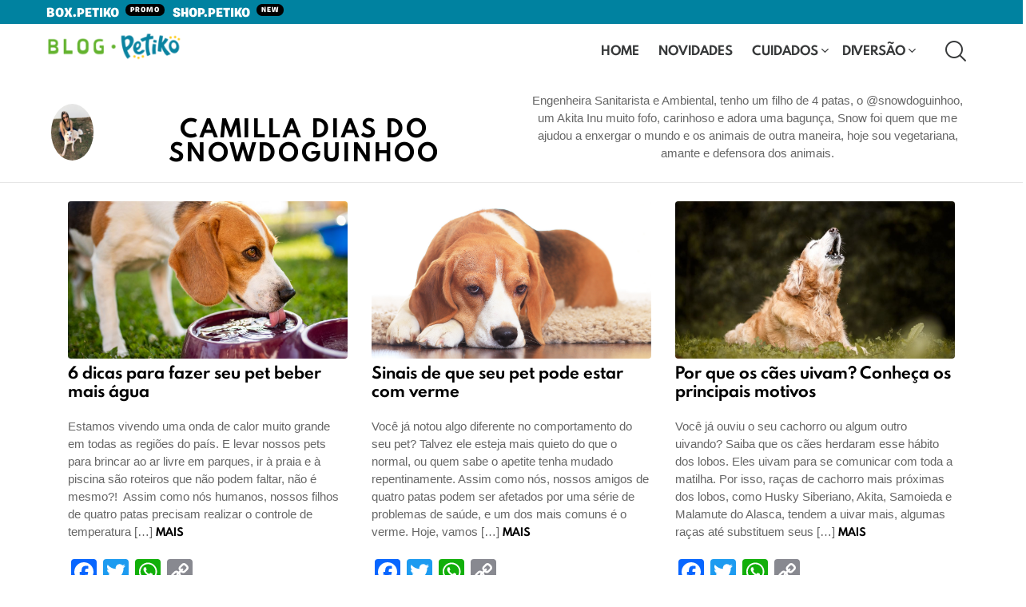

--- FILE ---
content_type: text/html; charset=UTF-8
request_url: https://blog.petiko.com.br/author/camila/
body_size: 24656
content:
<!DOCTYPE html>
<!--[if IE 8]>
<html class="no-js lt-ie10 lt-ie9" id="ie8" lang="pt-BR"
 xmlns:og="http://ogp.me/ns#"
 xmlns:fb="http://ogp.me/ns/fb#"><![endif]-->
<!--[if IE 9]>
<html class="no-js lt-ie10" id="ie9" lang="pt-BR"
 xmlns:og="http://ogp.me/ns#"
 xmlns:fb="http://ogp.me/ns/fb#"><![endif]-->
<!--[if !IE]><!-->
<html class="no-js" lang="pt-BR"
 xmlns:og="http://ogp.me/ns#"
 xmlns:fb="http://ogp.me/ns/fb#"><!--<![endif]-->
<head>
	<meta charset="UTF-8"/>
	<link rel="profile" href="http://gmpg.org/xfn/11"/>
	<link rel="pingback" href="https://blog.petiko.com.br/xmlrpc.php"/>
	<link rel="stylesheet" href="https://stackpath.bootstrapcdn.com/bootstrap/4.3.1/css/bootstrap.min.css" integrity="sha384-ggOyR0iXCbMQv3Xipma34MD+dH/1fQ784/j6cY/iJTQUOhcWr7x9JvoRxT2MZw1T" crossorigin="anonymous">
	<link rel="stylesheet" href="https://use.fontawesome.com/releases/v5.8.2/css/all.css" integrity="sha384-oS3vJWv+0UjzBfQzYUhtDYW+Pj2yciDJxpsK1OYPAYjqT085Qq/1cq5FLXAZQ7Ay" crossorigin="anonymous">


	<meta name='robots' content='index, follow, max-image-preview:large, max-snippet:-1, max-video-preview:-1' />

<meta name="viewport" content="initial-scale=1.0, width=device-width" />

	<!-- This site is optimized with the Yoast SEO plugin v18.4.1 - https://yoast.com/wordpress/plugins/seo/ -->
	<title>Camilla Dias do snowdoguinhoo, Author at BLOG.Petiko</title>
	<meta name="description" content="Engenheira Sanitarista e Ambiental, tenho um filho de 4 patas, o @snowdoguinhoo, um Akita Inu muito fofo, carinhoso e adora uma bagunça, Snow foi quem que me ajudou a enxergar o mundo e os animais de outra maneira, hoje sou vegetariana, amante e defensora dos animais." />
	<link rel="canonical" href="https://blog.petiko.com.br/author/camila/" />
	<link rel="next" href="https://blog.petiko.com.br/author/camila/page/2/" />
	<meta property="og:locale" content="pt_BR" />
	<meta property="og:type" content="profile" />
	<meta property="og:title" content="Camilla Dias do snowdoguinhoo, Author at BLOG.Petiko" />
	<meta property="og:description" content="Engenheira Sanitarista e Ambiental, tenho um filho de 4 patas, o @snowdoguinhoo, um Akita Inu muito fofo, carinhoso e adora uma bagunça, Snow foi quem que me ajudou a enxergar o mundo e os animais de outra maneira, hoje sou vegetariana, amante e defensora dos animais." />
	<meta property="og:url" content="https://blog.petiko.com.br/author/camila/" />
	<meta property="og:site_name" content="BLOG.Petiko" />
	<meta property="og:image" content="https://blog.petiko.com.br/wp-content/uploads/2019/04/WhatsApp-Image-2019-04-15-at-10.07.45.jpeg" />
	<meta property="og:image:width" content="960" />
	<meta property="og:image:height" content="1280" />
	<meta property="og:image:type" content="image/jpeg" />
	<script type="application/ld+json" class="yoast-schema-graph">{"@context":"https://schema.org","@graph":[{"@type":"WebSite","@id":"https://blog.petiko.com.br/#website","url":"https://blog.petiko.com.br/","name":"BLOG.Petiko","description":"","potentialAction":[{"@type":"SearchAction","target":{"@type":"EntryPoint","urlTemplate":"https://blog.petiko.com.br/?s={search_term_string}"},"query-input":"required name=search_term_string"}],"inLanguage":"pt-BR"},{"@type":"ProfilePage","@id":"https://blog.petiko.com.br/author/camila/#webpage","url":"https://blog.petiko.com.br/author/camila/","name":"Camilla Dias do snowdoguinhoo, Author at BLOG.Petiko","isPartOf":{"@id":"https://blog.petiko.com.br/#website"},"description":"Engenheira Sanitarista e Ambiental, tenho um filho de 4 patas, o @snowdoguinhoo, um Akita Inu muito fofo, carinhoso e adora uma bagunça, Snow foi quem que me ajudou a enxergar o mundo e os animais de outra maneira, hoje sou vegetariana, amante e defensora dos animais.","breadcrumb":{"@id":"https://blog.petiko.com.br/author/camila/#breadcrumb"},"inLanguage":"pt-BR","potentialAction":[{"@type":"ReadAction","target":["https://blog.petiko.com.br/author/camila/"]}]},{"@type":"BreadcrumbList","@id":"https://blog.petiko.com.br/author/camila/#breadcrumb","itemListElement":[{"@type":"ListItem","position":1,"name":"Camilla Dias do snowdoguinhoo"}]},{"@type":"Person","@id":"https://blog.petiko.com.br/#/schema/person/dd606e6745cefff47a8e75d2be671629","name":"Camilla Dias do snowdoguinhoo","image":{"@type":"ImageObject","@id":"https://blog.petiko.com.br/#personlogo","inLanguage":"pt-BR","url":"https://blog.petiko.com.br/wp-content/uploads/2019/04/WhatsApp-Image-2019-04-15-at-10.07.45.jpeg","contentUrl":"https://blog.petiko.com.br/wp-content/uploads/2019/04/WhatsApp-Image-2019-04-15-at-10.07.45.jpeg","caption":"Camilla Dias do snowdoguinhoo"},"description":"Engenheira Sanitarista e Ambiental, tenho um filho de 4 patas, o @snowdoguinhoo, um Akita Inu muito fofo, carinhoso e adora uma bagunça, Snow foi quem que me ajudou a enxergar o mundo e os animais de outra maneira, hoje sou vegetariana, amante e defensora dos animais.","mainEntityOfPage":{"@id":"https://blog.petiko.com.br/author/camila/#webpage"}}]}</script>
	<!-- / Yoast SEO plugin. -->


<link rel='dns-prefetch' href='//blog.petiko.com.br' />
<link rel='dns-prefetch' href='//s.w.org' />
		<script type="text/javascript">
			window._wpemojiSettings = {"baseUrl":"https:\/\/s.w.org\/images\/core\/emoji\/13.0.1\/72x72\/","ext":".png","svgUrl":"https:\/\/s.w.org\/images\/core\/emoji\/13.0.1\/svg\/","svgExt":".svg","source":{"concatemoji":"https:\/\/blog.petiko.com.br\/wp-includes\/js\/wp-emoji-release.min.js?ver=5.7.2"}};
			!function(e,a,t){var n,r,o,i=a.createElement("canvas"),p=i.getContext&&i.getContext("2d");function s(e,t){var a=String.fromCharCode;p.clearRect(0,0,i.width,i.height),p.fillText(a.apply(this,e),0,0);e=i.toDataURL();return p.clearRect(0,0,i.width,i.height),p.fillText(a.apply(this,t),0,0),e===i.toDataURL()}function c(e){var t=a.createElement("script");t.src=e,t.defer=t.type="text/javascript",a.getElementsByTagName("head")[0].appendChild(t)}for(o=Array("flag","emoji"),t.supports={everything:!0,everythingExceptFlag:!0},r=0;r<o.length;r++)t.supports[o[r]]=function(e){if(!p||!p.fillText)return!1;switch(p.textBaseline="top",p.font="600 32px Arial",e){case"flag":return s([127987,65039,8205,9895,65039],[127987,65039,8203,9895,65039])?!1:!s([55356,56826,55356,56819],[55356,56826,8203,55356,56819])&&!s([55356,57332,56128,56423,56128,56418,56128,56421,56128,56430,56128,56423,56128,56447],[55356,57332,8203,56128,56423,8203,56128,56418,8203,56128,56421,8203,56128,56430,8203,56128,56423,8203,56128,56447]);case"emoji":return!s([55357,56424,8205,55356,57212],[55357,56424,8203,55356,57212])}return!1}(o[r]),t.supports.everything=t.supports.everything&&t.supports[o[r]],"flag"!==o[r]&&(t.supports.everythingExceptFlag=t.supports.everythingExceptFlag&&t.supports[o[r]]);t.supports.everythingExceptFlag=t.supports.everythingExceptFlag&&!t.supports.flag,t.DOMReady=!1,t.readyCallback=function(){t.DOMReady=!0},t.supports.everything||(n=function(){t.readyCallback()},a.addEventListener?(a.addEventListener("DOMContentLoaded",n,!1),e.addEventListener("load",n,!1)):(e.attachEvent("onload",n),a.attachEvent("onreadystatechange",function(){"complete"===a.readyState&&t.readyCallback()})),(n=t.source||{}).concatemoji?c(n.concatemoji):n.wpemoji&&n.twemoji&&(c(n.twemoji),c(n.wpemoji)))}(window,document,window._wpemojiSettings);
		</script>
		<style type="text/css">
img.wp-smiley,
img.emoji {
	display: inline !important;
	border: none !important;
	box-shadow: none !important;
	height: 1em !important;
	width: 1em !important;
	margin: 0 .07em !important;
	vertical-align: -0.1em !important;
	background: none !important;
	padding: 0 !important;
}
</style>
	<link rel='stylesheet' id='wp-block-library-css'  href='https://blog.petiko.com.br/wp-includes/css/dist/block-library/style.min.css?ver=5.7.2' type='text/css' media='all' />
<link rel='stylesheet' id='mace-lazy-load-youtube-css'  href='https://blog.petiko.com.br/wp-content/plugins/media-ace/includes/lazy-load/css/youtube.css?ver=1.2.3' type='text/css' media='all' />
<link rel='stylesheet' id='mediaelement-css'  href='https://blog.petiko.com.br/wp-includes/js/mediaelement/mediaelementplayer-legacy.min.css?ver=4.2.16' type='text/css' media='all' />
<link rel='stylesheet' id='wp-mediaelement-css'  href='https://blog.petiko.com.br/wp-includes/js/mediaelement/wp-mediaelement.min.css?ver=5.7.2' type='text/css' media='all' />
<link rel='stylesheet' id='mace-vp-style-css'  href='https://blog.petiko.com.br/wp-content/plugins/media-ace/includes/video-playlist/css/video-playlist.css?ver=5.7.2' type='text/css' media='all' />
<link rel='stylesheet' id='mace-gallery-css'  href='https://blog.petiko.com.br/wp-content/plugins/media-ace/includes/gallery/css/gallery.css?ver=5.7.2' type='text/css' media='all' />
<link rel='stylesheet' id='toc-screen-css'  href='https://blog.petiko.com.br/wp-content/plugins/table-of-contents-plus/screen.min.css?ver=2106' type='text/css' media='all' />
<link rel='stylesheet' id='wordpress-popular-posts-css-css'  href='https://blog.petiko.com.br/wp-content/plugins/wordpress-popular-posts/assets/css/wpp.css?ver=5.0.2' type='text/css' media='all' />
<link rel='stylesheet' id='g1-main-css'  href='https://blog.petiko.com.br/wp-content/themes/bimber/css/6.3.1/styles/original-2018/all-light.min.css?ver=6.3.1' type='text/css' media='all' />
<link rel='stylesheet' id='bimber-vc-css'  href='https://blog.petiko.com.br/wp-content/themes/bimber/css/6.3.1/vc.min.css?ver=6.3.1' type='text/css' media='all' />
<link rel='stylesheet' id='bimber-dynamic-style-css'  href='https://blog.petiko.com.br/wp-content/themes/bimber/css/dynamic-style-1546519809.css' type='text/css' media='all' />
<link rel='stylesheet' id='addtoany-css'  href='https://blog.petiko.com.br/wp-content/plugins/add-to-any/addtoany.min.css?ver=1.15' type='text/css' media='all' />
<script type='text/javascript' src='https://blog.petiko.com.br/wp-includes/js/jquery/jquery.min.js?ver=3.5.1' id='jquery-core-js'></script>
<script type='text/javascript' src='https://blog.petiko.com.br/wp-includes/js/jquery/jquery-migrate.min.js?ver=3.3.2' id='jquery-migrate-js'></script>
<script type='text/javascript' src='https://blog.petiko.com.br/wp-content/plugins/add-to-any/addtoany.min.js?ver=1.1' id='addtoany-js'></script>
<script type='text/javascript' id='wpp-js-js-extra'>
/* <![CDATA[ */
var wpp_params = {"sampling_active":"1","sampling_rate":"100","ajax_url":"https:\/\/blog.petiko.com.br\/wp-json\/wordpress-popular-posts\/v1\/popular-posts","ID":"0","token":"b1c5ec5102","debug":"1"};
/* ]]> */
</script>
<script type='text/javascript' src='https://blog.petiko.com.br/wp-content/plugins/wordpress-popular-posts/assets/js/wpp-5.0.0.min.js?ver=5.0.2' id='wpp-js-js'></script>
<script type='text/javascript' src='https://blog.petiko.com.br/wp-content/themes/bimber/js/modernizr/modernizr-custom.min.js?ver=3.3.0' id='modernizr-js'></script>
<link rel="https://api.w.org/" href="https://blog.petiko.com.br/wp-json/" /><link rel="alternate" type="application/json" href="https://blog.petiko.com.br/wp-json/wp/v2/users/41" /><link rel="EditURI" type="application/rsd+xml" title="RSD" href="https://blog.petiko.com.br/xmlrpc.php?rsd" />
<link rel="wlwmanifest" type="application/wlwmanifest+xml" href="https://blog.petiko.com.br/wp-includes/wlwmanifest.xml" /> 

<script data-cfasync="false">
window.a2a_config=window.a2a_config||{};a2a_config.callbacks=[];a2a_config.overlays=[];a2a_config.templates={};a2a_localize = {
	Share: "Compartilhar",
	Save: "Salvar",
	Subscribe: "Inscrever",
	Email: "Email",
	Bookmark: "Favoritos",
	ShowAll: "Mostrar tudo",
	ShowLess: "Mostrar menos",
	FindServices: "Procurar serviço(s)",
	FindAnyServiceToAddTo: "Encontrar rapidamente qualquer serviço para",
	PoweredBy: "Serviço fornecido por",
	ShareViaEmail: "Share via email",
	SubscribeViaEmail: "Subscribe via email",
	BookmarkInYourBrowser: "Adicionar aos favoritos",
	BookmarkInstructions: "Press Ctrl+D or \u2318+D to bookmark this page",
	AddToYourFavorites: "Adicionar a favoritos",
	SendFromWebOrProgram: "Send from any email address or email program",
	EmailProgram: "Email program",
	More: "More&#8230;",
	ThanksForSharing: "Thanks for sharing!",
	ThanksForFollowing: "Thanks for following!"
};

(function(d,s,a,b){a=d.createElement(s);b=d.getElementsByTagName(s)[0];a.async=1;a.src="https://static.addtoany.com/menu/page.js";b.parentNode.insertBefore(a,b);})(document,"script");
</script>
<!-- browser-theme-color for WordPress --><meta name="theme-color" content="#51d1c2"><meta name="msapplication-navbutton-color" content="#51d1c2"><meta name="apple-mobile-web-app-capable" content="yes"><meta name="apple-mobile-web-app-status-bar-style" content="black-translucent"><meta property="fb:app_id" content="332185043590437"/>			<meta property="fb:pages" content="291132797678672" />
							<meta property="ia:markup_url_dev" content="https://blog.petiko.com.br/curiosidades-almofadinhas-caes/?ia_markup=1" />
						<link rel="amphtml" href="https://blog.petiko.com.br/curiosidades-almofadinhas-caes/?amp_markup=1">
			<style>
		.lazyload, .lazyautosizes, .lazybuffered {
			opacity: 0;
		}
		.lazyloaded {
			opacity: 1;
			transition: opacity 0.175s ease-in-out;
		}

		iframe.lazyloading {
			opacity: 1;
			transition: opacity 0.375s ease-in-out;
			background: #f2f2f2 no-repeat center;
		}
		iframe.lazyloaded {
			opacity: 1;
		}
	</style>
	
<!-- Web Manifest -->
<link rel="manifest" href="https://blog.petiko.com.br/wp-content/plugins/web-manifest/manifest.json" />

	<style>
	@font-face {
		font-family: "bimber";
							src:url("https://blog.petiko.com.br/wp-content/themes/bimber/css/6.3.1/bimber/fonts/bimber.eot");
			src:url("https://blog.petiko.com.br/wp-content/themes/bimber/css/6.3.1/bimber/fonts/bimber.eot?#iefix") format("embedded-opentype"),
			url("https://blog.petiko.com.br/wp-content/themes/bimber/css/6.3.1/bimber/fonts/bimber.woff") format("woff"),
			url("https://blog.petiko.com.br/wp-content/themes/bimber/css/6.3.1/bimber/fonts/bimber.ttf") format("truetype"),
			url("https://blog.petiko.com.br/wp-content/themes/bimber/css/6.3.1/bimber/fonts/bimber.svg#bimber") format("svg");
				font-weight: normal;
		font-style: normal;
	}
	</style>
	<!-- Global site tag (gtag.js) - Google Analytics -->
<script async src="https://www.googletagmanager.com/gtag/js?id=UA-124603283-1"></script>
<script>
  window.dataLayer = window.dataLayer || [];
  function gtag(){dataLayer.push(arguments);}
  gtag('js', new Date());

  gtag('config', 'UA-124603283-1');
</script><!-- All in one Favicon 4.7 --><link rel="icon" href="https://blog.petiko.com.br/wp-content/uploads/2020/01/icon.png" type="image/png"/>
<meta name="generator" content="Powered by WPBakery Page Builder - drag and drop page builder for WordPress."/>
<!--[if lte IE 9]><link rel="stylesheet" type="text/css" href="https://blog.petiko.com.br/wp-content/plugins/js_composer/assets/css/vc_lte_ie9.min.css" media="screen"><![endif]--><meta name="g1:switch-skin-css" content="https://blog.petiko.com.br/wp-content/themes/bimber/css/6.3.1/styles/mode-dark.min.css" />	<script>
		if("undefined"!=typeof localStorage){window.g1SwitchSkin=function(e,t){if(e){var i=document.getElementById("g1-switch-skin-css");if(i){i.parentNode.removeChild(i);try{localStorage.removeItem("g1_skin")}catch(e){}}else{t?document.write('<link id="g1-switch-skin-css" rel="stylesheet" type="text/css" media="all" href="'+document.getElementsByName("g1:switch-skin-css")[0].getAttribute("content")+'" />'):((i=document.createElement("link")).id="g1-switch-skin-css",i.href=document.getElementsByName("g1:switch-skin-css")[0].getAttribute("content"),i.rel="stylesheet",i.media="all",document.head.appendChild(i));try{localStorage.setItem("g1_skin",e)}catch(e){}}}};try{var mode=localStorage.getItem("g1_skin");window.g1SwitchSkin(mode,!0)}catch(e){}}
	</script>
	<noscript><style type="text/css"> .wpb_animate_when_almost_visible { opacity: 1; }</style></noscript></head>

<body class="archive author author-camila author-41 wp-embed-responsive g1-layout-stretched g1-hoverable g1-has-mobile-logo g1-sidebar-normal wpb-js-composer js-comp-ver-5.5.2 vc_responsive" itemscope itemtype="http://schema.org/WebPage">

<div class="g1-body-inner">

	<div id="page">
		

		

		<!-- Menu Top -->
<div class="bg-blue w-100">
	<div class="container">
		<div class="row">
			<ul class="menu-top nav">
				<li class="nav-item"><a href="https://box.petiko.com.br/?utm_source=blog-petiko&utm_medium=blogpetiko&utm_campaign=menu-superior">BOX.PETIKO <mark> PROMO </mark></a></li>	
				<li class="nav-item"><a href="https://shop.petiko.com.br/?utm_source=blog-petiko&utm_medium=blogpetiko&utm_campaign=menu-superior">SHOP.PETIKO <mark> NEW </mark></a></li>	
			</ul>
		</div>
	</div>
</div>
			<div class="g1-row g1-row-layout-page g1-hb-row g1-hb-row-normal g1-hb-row-a g1-hb-row-1 g1-hb-boxed g1-hb-sticky-off g1-hb-shadow-off">
			<div class="g1-row-inner p-2">
	
				<p class="g1-mega g1-mega-1st site-title">
			


				</p>

					<!-- Inicio do Menu -->
				<div class="g1-column g1-dropable ">
					

											
						<div class="g1-bin-1 g1-bin-grow-off">
							<div class="g1-bin g1-bin-align-left">
																																</div>
						</div>

																	
						<div class="g1-bin-2 g1-bin-grow-off">
							<div class="g1-bin g1-bin-align-center">
															</div>
						</div>

																	
						<div class="g1-bin-3 g1-bin-grow-off">
							<div class="g1-bin g1-bin-align-right">
															</div>
						</div>

															</div>
			</div>
			<div class="g1-row-background"></div>
		</div>
			<div class="g1-row g1-row-layout-page g1-hb-row g1-hb-row-normal g1-hb-row-b g1-hb-row-2 g1-hb-boxed g1-hb-sticky-off g1-hb-shadow-off">
			<div class="g1-row-inner p-2">
	
				<p class="g1-mega g1-mega-1st site-title">
			


				</p>

					<!-- Inicio do Menu -->
				<div class="g1-column g1-dropable ">
					

											
						<div class="g1-bin-1 g1-bin-grow-off">
							<div class="g1-bin g1-bin-align-left">
																	<!-- <div class="g1-id">
				<p class="g1-mega g1-mega-1st site-title">
			
			<a class="g1-logo-wrapper"
			   href="https://blog.petiko.com.br/" rel="home">
									<img class="g1-logo g1-logo-default" width="200" height="45" src="https://blog.petiko.com.br/wp-content/uploads/2020/01/blog-petiko.png" srcset="https://blog.petiko.com.br/wp-content/uploads/2020/01/blog-petiko.png 2x,https://blog.petiko.com.br/wp-content/uploads/2020/01/blog-petiko.png 1x" alt="BLOG.Petiko" />							</a>

				</p>

	</div> -->															</div>
						</div>

																	
						<div class="g1-bin-2 g1-bin-grow-off">
							<div class="g1-bin g1-bin-align-center">
															</div>
						</div>

																	
						<div class="g1-bin-3 g1-bin-grow-off">
							<div class="g1-bin g1-bin-align-right">
																	<!-- 	<nav class="g1-quick-nav g1-quick-nav-short">
		<ul class="g1-quick-nav-menu">
																			<li class="menu-item menu-item-type-g1-popular ">
						<a href="https://blog.petiko.com.br/popular/">
							<span class="entry-flag entry-flag-popular"></span>
							Popular						</a>
					</li>
													<li class="menu-item menu-item-type-g1-hot ">
						<a href="https://blog.petiko.com.br/hot/">
							<span class="entry-flag entry-flag-hot"></span>
							Hot						</a>
					</li>
													<li class="menu-item menu-item-type-g1-trending ">
						<a href="https://blog.petiko.com.br/trending/">
							<span class="entry-flag entry-flag-trending"></span>
							Trending						</a>
					</li>
									</ul>
	</nav>
 -->															</div>
						</div>

															</div>
			</div>
			<div class="g1-row-background"></div>
		</div>
				<div class="g1-sticky-top-wrapper g1-hb-row-3">
				<div class="g1-row g1-row-layout-page g1-hb-row g1-hb-row-normal g1-hb-row-c g1-hb-row-3 g1-hb-boxed g1-hb-sticky-on g1-hb-shadow-off">
			<div class="g1-row-inner p-2">
	
				<p class="g1-mega g1-mega-1st site-title">
			

			<a class="g1-logo-wrapper"
			   href="https://blog.petiko.com.br/" rel="home">
									<img class="mt-1 g1-logo g1-logo-default" width="200" height="45" src="https://blog.petiko.com.br/wp-content/uploads/2020/01/blog-petiko.png" srcset="https://blog.petiko.com.br/wp-content/uploads/2020/01/blog-petiko.png 2x,https://blog.petiko.com.br/wp-content/uploads/2020/01/blog-petiko.png 1x" alt="BLOG.Petiko" />							</a>

				</p>

					<!-- Inicio do Menu -->
				<div class="g1-column g1-dropable justify-content-end">
					

											
						<div class="g1-bin-1 g1-bin-grow-off">
							<div class="g1-bin g1-bin-align-left">
																		<a class="g1-hamburger g1-hamburger-show  " href="#">
		<span class="g1-hamburger-icon"></span>
			<span class="g1-hamburger-label
						">Menu</span>
	</a>
																	<!-- BEGIN .g1-primary-nav -->
<nav id="g1-primary-nav" class="g1-primary-nav"><ul id="g1-primary-nav-menu" class="g1-primary-nav-menu"><li id="menu-item-18808" class="menu-item menu-item-type-custom menu-item-object-custom menu-item-g1-standard menu-item-18808"><a href="/">HOME</a></li>
<li id="menu-item-18989" class="menu-item menu-item-type-taxonomy menu-item-object-category menu-item-g1-mega menu-item-18989"><a href="https://blog.petiko.com.br/category/novidades/">Novidades</a><div class="sub-menu-wrapper">
	<div class="g1-row">
		<div class="g1-row-inner">
			<div class="g1-column">

				<div class="g1-collection g1-collection-columns-4">
					<h2 class="g1-delta g1-delta-2nd screen-reader-text g1-collection-title"><span>Últimos</span></h2>
											<div class="g1-collection-viewport">
							<ul class="g1-collection-items">
																	<li class="g1-collection-item">
										
<article class="entry-tpl-grid entry-tpl-grid-s post-41294 post type-post status-publish format-standard has-post-thumbnail category-comportamento-saude category-dicas tag-cao tag-ciumes tag-gato tag-pet-sente-ciume">
	<figure class="entry-featured-media " ><a title="Ciúmes em cães e gatos: entenda os sinais e o que fazer" class="g1-frame" href="https://blog.petiko.com.br/ciumes-em-caes-e-gatos/"><div class="g1-frame-inner" style="padding-bottom: 56.31868132%;"><img width="364" height="205" src="https://blog.petiko.com.br/wp-content/plugins/media-ace/includes/lazy-load/images/blank.png" class="attachment-bimber-grid-standard size-bimber-grid-standard lazyload wp-post-image" alt="" loading="lazy" data-src="https://blog.petiko.com.br/wp-content/uploads/2025/12/CAPA-BLOG-15-364x205.png" data-expand="600" data-srcset="https://blog.petiko.com.br/wp-content/uploads/2025/12/CAPA-BLOG-15-364x205.png 364w, https://blog.petiko.com.br/wp-content/uploads/2025/12/CAPA-BLOG-15-300x169.png 300w, https://blog.petiko.com.br/wp-content/uploads/2025/12/CAPA-BLOG-15-1024x576.png 1024w, https://blog.petiko.com.br/wp-content/uploads/2025/12/CAPA-BLOG-15-768x432.png 768w, https://blog.petiko.com.br/wp-content/uploads/2025/12/CAPA-BLOG-15-192x108.png 192w, https://blog.petiko.com.br/wp-content/uploads/2025/12/CAPA-BLOG-15-384x216.png 384w, https://blog.petiko.com.br/wp-content/uploads/2025/12/CAPA-BLOG-15-728x410.png 728w, https://blog.petiko.com.br/wp-content/uploads/2025/12/CAPA-BLOG-15-561x316.png 561w, https://blog.petiko.com.br/wp-content/uploads/2025/12/CAPA-BLOG-15-1122x631.png 1122w, https://blog.petiko.com.br/wp-content/uploads/2025/12/CAPA-BLOG-15-758x426.png 758w, https://blog.petiko.com.br/wp-content/uploads/2025/12/CAPA-BLOG-15-608x342.png 608w, https://blog.petiko.com.br/wp-content/uploads/2025/12/CAPA-BLOG-15-1152x648.png 1152w, https://blog.petiko.com.br/wp-content/uploads/2025/12/CAPA-BLOG-15.png 1200w" data-sizes="(max-width: 364px) 100vw, 364px" /><span class="g1-frame-icon g1-frame-icon-"></span></div></a></figure>
		
	<div class="entry-body">
		<header class="entry-header">
			<div class="entry-before-title">
				
							</div>

			<h3 class="g1-delta g1-delta-1st entry-title"><a href="https://blog.petiko.com.br/ciumes-em-caes-e-gatos/" rel="bookmark">Ciúmes em cães e gatos: entenda os sinais e o que fazer</a></h3>
					</header>

		
		
			</div>
</article>
									</li>
																	<li class="g1-collection-item">
										
<article class="entry-tpl-grid entry-tpl-grid-s post-41291 post type-post status-publish format-standard has-post-thumbnail category-dicas category-enriquecimento-ambiental tag-brinquedos-para-caes tag-estresse-em-pet">
	<figure class="entry-featured-media " ><a title="Brinquedos para aliviar estresse em pets: terapia em forma de brincadeira" class="g1-frame" href="https://blog.petiko.com.br/brinquedos-para-aliviar-estresse-em-pets/"><div class="g1-frame-inner" style="padding-bottom: 56.31868132%;"><img width="364" height="205" src="https://blog.petiko.com.br/wp-content/plugins/media-ace/includes/lazy-load/images/blank.png" class="attachment-bimber-grid-standard size-bimber-grid-standard lazyload wp-post-image" alt="" loading="lazy" data-src="https://blog.petiko.com.br/wp-content/uploads/2025/10/CAPA-BLOG-5-364x205.png" data-expand="600" data-srcset="https://blog.petiko.com.br/wp-content/uploads/2025/10/CAPA-BLOG-5-364x205.png 364w, https://blog.petiko.com.br/wp-content/uploads/2025/10/CAPA-BLOG-5-300x169.png 300w, https://blog.petiko.com.br/wp-content/uploads/2025/10/CAPA-BLOG-5-1024x576.png 1024w, https://blog.petiko.com.br/wp-content/uploads/2025/10/CAPA-BLOG-5-768x432.png 768w, https://blog.petiko.com.br/wp-content/uploads/2025/10/CAPA-BLOG-5-192x108.png 192w, https://blog.petiko.com.br/wp-content/uploads/2025/10/CAPA-BLOG-5-384x216.png 384w, https://blog.petiko.com.br/wp-content/uploads/2025/10/CAPA-BLOG-5-728x410.png 728w, https://blog.petiko.com.br/wp-content/uploads/2025/10/CAPA-BLOG-5-561x316.png 561w, https://blog.petiko.com.br/wp-content/uploads/2025/10/CAPA-BLOG-5-1122x631.png 1122w, https://blog.petiko.com.br/wp-content/uploads/2025/10/CAPA-BLOG-5-758x426.png 758w, https://blog.petiko.com.br/wp-content/uploads/2025/10/CAPA-BLOG-5-608x342.png 608w, https://blog.petiko.com.br/wp-content/uploads/2025/10/CAPA-BLOG-5-1152x648.png 1152w, https://blog.petiko.com.br/wp-content/uploads/2025/10/CAPA-BLOG-5.png 1200w" data-sizes="(max-width: 364px) 100vw, 364px" /><span class="g1-frame-icon g1-frame-icon-"></span></div></a></figure>
		
	<div class="entry-body">
		<header class="entry-header">
			<div class="entry-before-title">
				
							</div>

			<h3 class="g1-delta g1-delta-1st entry-title"><a href="https://blog.petiko.com.br/brinquedos-para-aliviar-estresse-em-pets/" rel="bookmark">Brinquedos para aliviar estresse em pets: terapia em forma de brincadeira</a></h3>
					</header>

		
		
			</div>
</article>
									</li>
																	<li class="g1-collection-item">
										
<article class="entry-tpl-grid entry-tpl-grid-s post-41286 post type-post status-publish format-standard has-post-thumbnail category-noticias category-novidades tag-mercado-pet tag-petiko">
	<figure class="entry-featured-media " ><a title="Petiko completa 11 anos e consolida modelo verticalizado no mercado pet brasileiro" class="g1-frame" href="https://blog.petiko.com.br/petiko-11-anos-modelo-verticalizado/"><div class="g1-frame-inner" style="padding-bottom: 56.31868132%;"><img width="364" height="205" src="https://blog.petiko.com.br/wp-content/plugins/media-ace/includes/lazy-load/images/blank.png" class="attachment-bimber-grid-standard size-bimber-grid-standard lazyload wp-post-image" alt="" loading="lazy" data-src="https://blog.petiko.com.br/wp-content/uploads/2025/10/CAPA-BLOG-1-364x205.png" data-expand="600" data-srcset="https://blog.petiko.com.br/wp-content/uploads/2025/10/CAPA-BLOG-1-364x205.png 364w, https://blog.petiko.com.br/wp-content/uploads/2025/10/CAPA-BLOG-1-300x169.png 300w, https://blog.petiko.com.br/wp-content/uploads/2025/10/CAPA-BLOG-1-1024x576.png 1024w, https://blog.petiko.com.br/wp-content/uploads/2025/10/CAPA-BLOG-1-768x432.png 768w, https://blog.petiko.com.br/wp-content/uploads/2025/10/CAPA-BLOG-1-192x108.png 192w, https://blog.petiko.com.br/wp-content/uploads/2025/10/CAPA-BLOG-1-384x216.png 384w, https://blog.petiko.com.br/wp-content/uploads/2025/10/CAPA-BLOG-1-728x410.png 728w, https://blog.petiko.com.br/wp-content/uploads/2025/10/CAPA-BLOG-1-561x316.png 561w, https://blog.petiko.com.br/wp-content/uploads/2025/10/CAPA-BLOG-1-1122x631.png 1122w, https://blog.petiko.com.br/wp-content/uploads/2025/10/CAPA-BLOG-1-758x426.png 758w, https://blog.petiko.com.br/wp-content/uploads/2025/10/CAPA-BLOG-1-608x342.png 608w, https://blog.petiko.com.br/wp-content/uploads/2025/10/CAPA-BLOG-1-1152x648.png 1152w, https://blog.petiko.com.br/wp-content/uploads/2025/10/CAPA-BLOG-1.png 1200w" data-sizes="(max-width: 364px) 100vw, 364px" /><span class="g1-frame-icon g1-frame-icon-"></span></div></a></figure>
		
	<div class="entry-body">
		<header class="entry-header">
			<div class="entry-before-title">
				
							</div>

			<h3 class="g1-delta g1-delta-1st entry-title"><a href="https://blog.petiko.com.br/petiko-11-anos-modelo-verticalizado/" rel="bookmark">Petiko completa 11 anos e consolida modelo verticalizado no mercado pet brasileiro</a></h3>
					</header>

		
		
			</div>
</article>
									</li>
																	<li class="g1-collection-item">
										
<article class="entry-tpl-grid entry-tpl-grid-s post-41279 post type-post status-publish format-standard has-post-thumbnail category-noticias category-novidades tag-reclame-aqui-clube-de-assinatura">
	<figure class="entry-featured-media " ><a title="Petiko é indicada ao Prêmio Reclame Aqui 2025" class="g1-frame" href="https://blog.petiko.com.br/premio-reclame-aqui-2025-petiko/"><div class="g1-frame-inner" style="padding-bottom: 56.31868132%;"><img width="364" height="205" src="https://blog.petiko.com.br/wp-content/plugins/media-ace/includes/lazy-load/images/blank.png" class="attachment-bimber-grid-standard size-bimber-grid-standard lazyload wp-post-image" alt="" loading="lazy" data-src="https://blog.petiko.com.br/wp-content/uploads/2025/11/CAPA-BLOG-2-364x205.png" data-expand="600" data-srcset="https://blog.petiko.com.br/wp-content/uploads/2025/11/CAPA-BLOG-2-364x205.png 364w, https://blog.petiko.com.br/wp-content/uploads/2025/11/CAPA-BLOG-2-300x169.png 300w, https://blog.petiko.com.br/wp-content/uploads/2025/11/CAPA-BLOG-2-1024x576.png 1024w, https://blog.petiko.com.br/wp-content/uploads/2025/11/CAPA-BLOG-2-768x432.png 768w, https://blog.petiko.com.br/wp-content/uploads/2025/11/CAPA-BLOG-2-192x108.png 192w, https://blog.petiko.com.br/wp-content/uploads/2025/11/CAPA-BLOG-2-384x216.png 384w, https://blog.petiko.com.br/wp-content/uploads/2025/11/CAPA-BLOG-2-728x410.png 728w, https://blog.petiko.com.br/wp-content/uploads/2025/11/CAPA-BLOG-2-561x316.png 561w, https://blog.petiko.com.br/wp-content/uploads/2025/11/CAPA-BLOG-2-1122x631.png 1122w, https://blog.petiko.com.br/wp-content/uploads/2025/11/CAPA-BLOG-2-758x426.png 758w, https://blog.petiko.com.br/wp-content/uploads/2025/11/CAPA-BLOG-2-608x342.png 608w, https://blog.petiko.com.br/wp-content/uploads/2025/11/CAPA-BLOG-2-1152x648.png 1152w, https://blog.petiko.com.br/wp-content/uploads/2025/11/CAPA-BLOG-2.png 1200w" data-sizes="(max-width: 364px) 100vw, 364px" /><span class="g1-frame-icon g1-frame-icon-"></span></div></a></figure>
				<p class="entry-flags">
												<a class="entry-flag entry-flag-hot" href="https://blog.petiko.com.br/hot/" title="Hot">
						Hot					</a>
							
					</p>
	
	<div class="entry-body">
		<header class="entry-header">
			<div class="entry-before-title">
				
							</div>

			<h3 class="g1-delta g1-delta-1st entry-title"><a href="https://blog.petiko.com.br/premio-reclame-aqui-2025-petiko/" rel="bookmark">Petiko é indicada ao Prêmio Reclame Aqui 2025</a></h3>
					</header>

		
		
			</div>
</article>
									</li>
															</ul>
						</div>
					
									</div><!-- .g1-collection -->

			</div>
		</div>
	</div>

</div></li>
<li id="menu-item-18990" class="menu-item menu-item-type-taxonomy menu-item-object-category menu-item-has-children menu-item-g1-standard menu-item-18990"><a href="https://blog.petiko.com.br/category/saude/">Cuidados</a>
<ul class="sub-menu">
	<li id="menu-item-18995" class="menu-item menu-item-type-taxonomy menu-item-object-category menu-item-18995"><a href="https://blog.petiko.com.br/category/saude/alimentacao/">Alimentação</a></li>
	<li id="menu-item-34160" class="menu-item menu-item-type-taxonomy menu-item-object-category menu-item-34160"><a href="https://blog.petiko.com.br/category/saude/comportamento-saude/">Comportamento</a></li>
	<li id="menu-item-18996" class="menu-item menu-item-type-taxonomy menu-item-object-category menu-item-18996"><a href="https://blog.petiko.com.br/category/saude/cuidados/">Cuidados em Geral</a></li>
	<li id="menu-item-18999" class="menu-item menu-item-type-taxonomy menu-item-object-category menu-item-18999"><a href="https://blog.petiko.com.br/category/saude/">Saúde</a></li>
	<li id="menu-item-34162" class="menu-item menu-item-type-taxonomy menu-item-object-category menu-item-34162"><a href="https://blog.petiko.com.br/category/saude/enriquecimento-ambiental/">Enriquecimento Ambiental</a></li>
</ul>
</li>
<li id="menu-item-34159" class="menu-item menu-item-type-taxonomy menu-item-object-category menu-item-has-children menu-item-g1-standard menu-item-34159"><a href="https://blog.petiko.com.br/category/fofo/diversao-fofo/">Diversão</a>
<ul class="sub-menu">
	<li id="menu-item-34554" class="menu-item menu-item-type-taxonomy menu-item-object-category menu-item-34554"><a href="https://blog.petiko.com.br/category/fofo/boas-historias/">Boas histórias</a></li>
	<li id="menu-item-34163" class="menu-item menu-item-type-taxonomy menu-item-object-category menu-item-34163"><a href="https://blog.petiko.com.br/category/fofo/brincadeiras-diversao/">Brincadeiras</a></li>
	<li id="menu-item-34324" class="menu-item menu-item-type-taxonomy menu-item-object-category menu-item-34324"><a href="https://blog.petiko.com.br/category/fofo/curiosidades/">Curiosidades</a></li>
	<li id="menu-item-34331" class="menu-item menu-item-type-taxonomy menu-item-object-category menu-item-34331"><a href="https://blog.petiko.com.br/category/novidades/dicas/">Dicas</a></li>
	<li id="menu-item-18809" class="menu-item menu-item-type-taxonomy menu-item-object-category menu-item-18809"><a href="https://blog.petiko.com.br/category/fofo/">Fofo</a></li>
</ul>
</li>
</ul></nav><!-- END .g1-primary-nav -->
															</div>
						</div>

																	
						<div class="g1-bin-2 g1-bin-grow-off">
							<div class="g1-bin g1-bin-align-center">
															</div>
						</div>

																	
						<div class="g1-bin-3 g1-bin-grow-off">
							<div class="g1-bin g1-bin-align-right">
																		<div class="g1-drop g1-drop-before g1-drop-the-search  g1-drop-l g1-drop-icon ">
		<a class="g1-drop-toggle" href="https://blog.petiko.com.br/?s=">
			<span class="g1-drop-toggle-icon"></span><span class="g1-drop-toggle-text">Search</span>
			<span class="g1-drop-toggle-arrow"></span>
		</a>
		<div class="g1-drop-content">
			

<div role="search" class="search-form-wrapper">
	<form method="get"
	      class="g1-searchform-tpl-default g1-searchform-ajax search-form"
	      action="https://blog.petiko.com.br/">
		<label>
			<span class="screen-reader-text">Search for:</span>
			<input type="search" class="search-field"
			       placeholder="Search &hellip;"
			       value="" name="s"
			       title="Search for:"/>
		</label>
		<button class="search-submit">Search</button>
	</form>

			<div class="g1-searches g1-searches-ajax"></div>
	</div>
		</div>
	</div>
																																																																		</div>
						</div>

															</div>
			</div>
			<div class="g1-row-background"></div>
		</div>
			</div>
				<div class="g1-row g1-row-layout-page g1-hb-row g1-hb-row-mobile g1-hb-row-a g1-hb-row-1 g1-hb-boxed g1-hb-sticky-off g1-hb-shadow-off">
			<div class="g1-row-inner p-2">
	
				<p class="g1-mega g1-mega-1st site-title">
			


				</p>

					<!-- Inicio do Menu -->
				<div class="g1-column g1-dropable ">
					

											
						<div class="g1-bin-1 g1-bin-grow-off">
							<div class="g1-bin g1-bin-align-left">
															</div>
						</div>

																	
						<div class="g1-bin-2 g1-bin-grow-off">
							<div class="g1-bin g1-bin-align-center">
																	<div class="g1-id">
				<p class="g1-mega g1-mega-1st site-title">
			
			<a class="g1-logo-wrapper"
			   href="https://blog.petiko.com.br/" rel="home">
									<img class="g1-logo g1-logo-default" width="300" height="63" src="https://blog.petiko.com.br/wp-content/uploads/2020/01/blog-petiko.png" srcset="https://blog.petiko.com.br/wp-content/uploads/2020/01/blog-petiko.png 2x,https://blog.petiko.com.br/wp-content/uploads/2020/01/blog-petiko.png 1x" alt="BLOG.Petiko" />							</a>

				</p>

	</div>															</div>
						</div>

																	
						<div class="g1-bin-3 g1-bin-grow-off">
							<div class="g1-bin g1-bin-align-right">
															</div>
						</div>

															</div>
			</div>
			<div class="g1-row-background"></div>
		</div>
			<div class="g1-row g1-row-layout-page g1-hb-row g1-hb-row-mobile g1-hb-row-b g1-hb-row-2 g1-hb-boxed g1-hb-sticky-off g1-hb-shadow-off">
			<div class="g1-row-inner p-2">
	
				<p class="g1-mega g1-mega-1st site-title">
			


				</p>

					<!-- Inicio do Menu -->
				<div class="g1-column g1-dropable ">
					

											
						<div class="g1-bin-1 g1-bin-grow-off">
							<div class="g1-bin g1-bin-align-left">
															</div>
						</div>

																	
						<div class="g1-bin-2 g1-bin-grow-on">
							<div class="g1-bin g1-bin-align-center">
																	<!-- 	<nav class="g1-quick-nav g1-quick-nav-short">
		<ul class="g1-quick-nav-menu">
																			<li class="menu-item menu-item-type-g1-popular ">
						<a href="https://blog.petiko.com.br/popular/">
							<span class="entry-flag entry-flag-popular"></span>
							Popular						</a>
					</li>
													<li class="menu-item menu-item-type-g1-hot ">
						<a href="https://blog.petiko.com.br/hot/">
							<span class="entry-flag entry-flag-hot"></span>
							Hot						</a>
					</li>
													<li class="menu-item menu-item-type-g1-trending ">
						<a href="https://blog.petiko.com.br/trending/">
							<span class="entry-flag entry-flag-trending"></span>
							Trending						</a>
					</li>
									</ul>
	</nav>
 -->															</div>
						</div>

																	
						<div class="g1-bin-3 g1-bin-grow-off">
							<div class="g1-bin g1-bin-align-right">
															</div>
						</div>

															</div>
			</div>
			<div class="g1-row-background"></div>
		</div>
				<div class="g1-sticky-top-wrapper g1-hb-row-3">
				<div class="g1-row g1-row-layout-page g1-hb-row g1-hb-row-mobile g1-hb-row-c g1-hb-row-3 g1-hb-boxed g1-hb-sticky-on g1-hb-shadow-off">
			<div class="g1-row-inner p-2">
	
				<p class="g1-mega g1-mega-1st site-title">
			


				</p>

					<!-- Inicio do Menu -->
				<div class="g1-column g1-dropable ">
					

											
						<div class="g1-bin-1 g1-bin-grow-off">
							<div class="g1-bin g1-bin-align-left">
																		<a class="g1-hamburger g1-hamburger-show  " href="#">
		<span class="g1-hamburger-icon"></span>
			<span class="g1-hamburger-label
						">Menu</span>
	</a>
															</div>
						</div>

													<a class="g1-logo-wrapper"
							   href="https://blog.petiko.com.br/" rel="home">
																	<img class="img-logo-120" width="200" height="45" src="https://blog.petiko.com.br/wp-content/uploads/2020/01/blog-petiko.png" srcset="https://blog.petiko.com.br/wp-content/uploads/2020/01/blog-petiko.png 2x,https://blog.petiko.com.br/wp-content/uploads/2020/01/blog-petiko.png 1x" alt="BLOG.Petiko" />															</a>

																	
						<div class="g1-bin-2 g1-bin-grow-off">
							<div class="g1-bin g1-bin-align-center">
															</div>
						</div>

																	
						<div class="g1-bin-3 g1-bin-grow-off">
							<div class="g1-bin g1-bin-align-right">
																		<div class="g1-drop g1-drop-before g1-drop-the-search  g1-drop-l g1-drop-icon ">
		<a class="g1-drop-toggle" href="https://blog.petiko.com.br/?s=">
			<span class="g1-drop-toggle-icon"></span><span class="g1-drop-toggle-text">Search</span>
			<span class="g1-drop-toggle-arrow"></span>
		</a>
		<div class="g1-drop-content">
			

<div role="search" class="search-form-wrapper">
	<form method="get"
	      class="g1-searchform-tpl-default g1-searchform-ajax g1-searchform-ajax search-form"
	      action="https://blog.petiko.com.br/">
		<label>
			<span class="screen-reader-text">Search for:</span>
			<input type="search" class="search-field"
			       placeholder="Search &hellip;"
			       value="" name="s"
			       title="Search for:"/>
		</label>
		<button class="search-submit">Search</button>
	</form>

			<div class="g1-searches g1-searches-ajax"></div>
	</div>
		</div>
	</div>
																																</div>
						</div>

															</div>
			</div>
			<div class="g1-row-background"></div>
		</div>
			</div>
	
		
		
		
<!-- -->
	<div id="primary" class="g1-primary-max">
		<div id="content" role="main">

			
			<header class="g1-row g1-row-layout-page page-header page-header-01 archive-header">
				<div class="g1-row-inner">
					
					<div class="g1-column g1-column-1of2">
						
						<p class="archive-icon"><img src="https://blog.petiko.com.br/wp-content/uploads/2019/04/WhatsApp-Image-2019-04-15-at-10.07.45.jpeg" width="53" height="70" alt="Camilla Dias do snowdoguinhoo" class="avatar avatar-70 wp-user-avatar wp-user-avatar-70 alignnone photo" /></p>

						<h1 class="g1-alpha g1-alpha-2nd page-title archive-title">Camilla Dias do snowdoguinhoo</h1>

						
											</div>

					<div class="g1-column g1-column-1of2">
													<p class="archive-description">Engenheira Sanitarista e Ambiental, tenho um filho de 4 patas, o @snowdoguinhoo, um Akita Inu muito fofo, carinhoso e  adora uma bagunça, Snow foi quem que me ajudou a enxergar o mundo e os animais de outra maneira, hoje sou vegetariana, amante e defensora dos animais.</p>
											</div>
				</div>
				<div class="g1-row-background"></div>
			</header>

			



	
			<div class="container mt-4">
				<h2 class="g1-delta g1-delta-2nd screen-reader-text archive-featured-title"><span><strong>Últimas histórias</strong></span></h2>
				<div class="row">
					
						<div class="col-md-4 mb-4" style="">
                  	               
                  	<a href="https://blog.petiko.com.br/6-dicas-para-fazer-seu-pet-beber-mais-agua/">
	                    <img src="https://blog.petiko.com.br/wp-content/uploads/2024/09/CAPA-BLOG-NOVA-DIMENSAO-15.jpg" alt="6 dicas para fazer seu pet beber mais água" class="img-fluid rounded" style="">
	                    <h3>6 dicas para fazer seu pet beber mais água</h2> 
                    </a>
                    <p><p>Estamos vivendo uma onda de calor muito grande em todas as regiões do país. E levar nossos pets para brincar ao ar livre em parques, ir à praia e à piscina são roteiros que não podem faltar, não é mesmo?!  Assim como nós humanos, nossos filhos de quatro patas precisam realizar o controle de temperatura [&hellip;] <a class="g1-link g1-link-more" href="https://blog.petiko.com.br/6-dicas-para-fazer-seu-pet-beber-mais-agua/">Mais</a></p>
<div class="addtoany_share_save_container addtoany_content addtoany_content_bottom"><div class="a2a_kit a2a_kit_size_32 addtoany_list" data-a2a-url="https://blog.petiko.com.br/6-dicas-para-fazer-seu-pet-beber-mais-agua/" data-a2a-title="6 dicas para fazer seu pet beber mais água"><a class="a2a_button_facebook" href="https://www.addtoany.com/add_to/facebook?linkurl=https%3A%2F%2Fblog.petiko.com.br%2F6-dicas-para-fazer-seu-pet-beber-mais-agua%2F&amp;linkname=6%20dicas%20para%20fazer%20seu%20pet%20beber%20mais%20%C3%A1gua" title="Facebook" rel="nofollow noopener" target="_blank"></a><a class="a2a_button_twitter" href="https://www.addtoany.com/add_to/twitter?linkurl=https%3A%2F%2Fblog.petiko.com.br%2F6-dicas-para-fazer-seu-pet-beber-mais-agua%2F&amp;linkname=6%20dicas%20para%20fazer%20seu%20pet%20beber%20mais%20%C3%A1gua" title="Twitter" rel="nofollow noopener" target="_blank"></a><a class="a2a_button_whatsapp" href="https://www.addtoany.com/add_to/whatsapp?linkurl=https%3A%2F%2Fblog.petiko.com.br%2F6-dicas-para-fazer-seu-pet-beber-mais-agua%2F&amp;linkname=6%20dicas%20para%20fazer%20seu%20pet%20beber%20mais%20%C3%A1gua" title="WhatsApp" rel="nofollow noopener" target="_blank"></a><a class="a2a_button_copy_link" href="https://www.addtoany.com/add_to/copy_link?linkurl=https%3A%2F%2Fblog.petiko.com.br%2F6-dicas-para-fazer-seu-pet-beber-mais-agua%2F&amp;linkname=6%20dicas%20para%20fazer%20seu%20pet%20beber%20mais%20%C3%A1gua" title="Copy Link" rel="nofollow noopener" target="_blank"></a></div></div></p>

                                        <!-- Author Link = get_author_posts_url() -->
                  </div>

					
						<div class="col-md-4 mb-4" style="">
                  	               
                  	<a href="https://blog.petiko.com.br/sinais-de-que-seu-pet-pode-estar-com-verme/">
	                    <img src="https://blog.petiko.com.br/wp-content/uploads/2024/08/CAPA-BLOG-NOVA-DIMENSAO.png" alt="Sinais de que seu pet pode estar com verme" class="img-fluid rounded" style="">
	                    <h3>Sinais de que seu pet pode estar com verme</h2> 
                    </a>
                    <p><p>Você já notou algo diferente no comportamento do seu pet? Talvez ele esteja mais quieto do que o normal, ou quem sabe o apetite tenha mudado repentinamente. Assim como nós, nossos amigos de quatro patas podem ser afetados por uma série de problemas de saúde, e um dos mais comuns é o verme. Hoje, vamos [&hellip;] <a class="g1-link g1-link-more" href="https://blog.petiko.com.br/sinais-de-que-seu-pet-pode-estar-com-verme/">Mais</a></p>
<div class="addtoany_share_save_container addtoany_content addtoany_content_bottom"><div class="a2a_kit a2a_kit_size_32 addtoany_list" data-a2a-url="https://blog.petiko.com.br/sinais-de-que-seu-pet-pode-estar-com-verme/" data-a2a-title="Sinais de que seu pet pode estar com verme"><a class="a2a_button_facebook" href="https://www.addtoany.com/add_to/facebook?linkurl=https%3A%2F%2Fblog.petiko.com.br%2Fsinais-de-que-seu-pet-pode-estar-com-verme%2F&amp;linkname=Sinais%20de%20que%20seu%20pet%20pode%20estar%20com%20verme" title="Facebook" rel="nofollow noopener" target="_blank"></a><a class="a2a_button_twitter" href="https://www.addtoany.com/add_to/twitter?linkurl=https%3A%2F%2Fblog.petiko.com.br%2Fsinais-de-que-seu-pet-pode-estar-com-verme%2F&amp;linkname=Sinais%20de%20que%20seu%20pet%20pode%20estar%20com%20verme" title="Twitter" rel="nofollow noopener" target="_blank"></a><a class="a2a_button_whatsapp" href="https://www.addtoany.com/add_to/whatsapp?linkurl=https%3A%2F%2Fblog.petiko.com.br%2Fsinais-de-que-seu-pet-pode-estar-com-verme%2F&amp;linkname=Sinais%20de%20que%20seu%20pet%20pode%20estar%20com%20verme" title="WhatsApp" rel="nofollow noopener" target="_blank"></a><a class="a2a_button_copy_link" href="https://www.addtoany.com/add_to/copy_link?linkurl=https%3A%2F%2Fblog.petiko.com.br%2Fsinais-de-que-seu-pet-pode-estar-com-verme%2F&amp;linkname=Sinais%20de%20que%20seu%20pet%20pode%20estar%20com%20verme" title="Copy Link" rel="nofollow noopener" target="_blank"></a></div></div></p>

                                        <!-- Author Link = get_author_posts_url() -->
                  </div>

					
						<div class="col-md-4 mb-4" style="">
                  	               
                  	<a href="https://blog.petiko.com.br/por-que-os-caes-uivam-conheca-os-principais-motivos/">
	                    <img src="https://blog.petiko.com.br/wp-content/uploads/2024/07/CAPA-BLOG-NOVA-DIMENSAO-9.jpg" alt="Por que os cães uivam? Conheça os principais motivos" class="img-fluid rounded" style="">
	                    <h3>Por que os cães uivam? Conheça os principais motivos</h2> 
                    </a>
                    <p><p>Você já ouviu o seu cachorro ou algum outro uivando? Saiba que os cães herdaram esse hábito dos lobos. Eles uivam para se comunicar com toda a matilha. Por isso, raças de cachorro mais próximas dos lobos, como Husky Siberiano, Akita, Samoieda e Malamute do Alasca, tendem a uivar mais, algumas raças até substituem seus [&hellip;] <a class="g1-link g1-link-more" href="https://blog.petiko.com.br/por-que-os-caes-uivam-conheca-os-principais-motivos/">Mais</a></p>
<div class="addtoany_share_save_container addtoany_content addtoany_content_bottom"><div class="a2a_kit a2a_kit_size_32 addtoany_list" data-a2a-url="https://blog.petiko.com.br/por-que-os-caes-uivam-conheca-os-principais-motivos/" data-a2a-title="Por que os cães uivam? Conheça os principais motivos"><a class="a2a_button_facebook" href="https://www.addtoany.com/add_to/facebook?linkurl=https%3A%2F%2Fblog.petiko.com.br%2Fpor-que-os-caes-uivam-conheca-os-principais-motivos%2F&amp;linkname=Por%20que%20os%20c%C3%A3es%20uivam%3F%20Conhe%C3%A7a%20os%20principais%20motivos" title="Facebook" rel="nofollow noopener" target="_blank"></a><a class="a2a_button_twitter" href="https://www.addtoany.com/add_to/twitter?linkurl=https%3A%2F%2Fblog.petiko.com.br%2Fpor-que-os-caes-uivam-conheca-os-principais-motivos%2F&amp;linkname=Por%20que%20os%20c%C3%A3es%20uivam%3F%20Conhe%C3%A7a%20os%20principais%20motivos" title="Twitter" rel="nofollow noopener" target="_blank"></a><a class="a2a_button_whatsapp" href="https://www.addtoany.com/add_to/whatsapp?linkurl=https%3A%2F%2Fblog.petiko.com.br%2Fpor-que-os-caes-uivam-conheca-os-principais-motivos%2F&amp;linkname=Por%20que%20os%20c%C3%A3es%20uivam%3F%20Conhe%C3%A7a%20os%20principais%20motivos" title="WhatsApp" rel="nofollow noopener" target="_blank"></a><a class="a2a_button_copy_link" href="https://www.addtoany.com/add_to/copy_link?linkurl=https%3A%2F%2Fblog.petiko.com.br%2Fpor-que-os-caes-uivam-conheca-os-principais-motivos%2F&amp;linkname=Por%20que%20os%20c%C3%A3es%20uivam%3F%20Conhe%C3%A7a%20os%20principais%20motivos" title="Copy Link" rel="nofollow noopener" target="_blank"></a></div></div></p>

                                        <!-- Author Link = get_author_posts_url() -->
                  </div>

									</div>
			</div>
		</div>
		<div class="g1-row-background">
		</div>
	</section>

	
	<div class="g1-row g1-row-layout-page g1-row-padding-m archive-body mt-5">
		<div class="g1-row-inner">

			<div id="primary" class="g1-column g1-column-3of3">

				
													<h2 class="g1-delta g1-delta-2nd g1-collection-title"><span>Minhas Histórias</span></h2>

								<div class="container">
					<div class="row">
						
																						<div class="col-md-4 mb-4" style="">
                  	               
                  	<a href="https://blog.petiko.com.br/curiosidades-almofadinhas-caes/">
	                    <img src="https://blog.petiko.com.br/wp-content/uploads/2024/06/CAPA-BLOG-NOVA-DIMENSAO.jpg" alt="Curiosidades sobre as almofadinhas das patas dos cães" class="img-fluid rounded" style="">
	                    <h3>Curiosidades sobre as almofadinhas das patas dos cães</h2> 
                    </a>
                    <p><p>Assim como as nossas mãos são importantes, as patinhas dos cães desempenham o mesmo papel e até mais do que agarrar coisas como acontece com as nossas mãos. Pra vocês verem, um dos fatos curiosos é que as patas dos cães indicam problemas de saúde tanto física quanto mental. Neste texto, vamos explorar diversas curiosidades [&hellip;] <a class="g1-link g1-link-more" href="https://blog.petiko.com.br/curiosidades-almofadinhas-caes/">Mais</a></p>
<div class="addtoany_share_save_container addtoany_content addtoany_content_bottom"><div class="a2a_kit a2a_kit_size_32 addtoany_list" data-a2a-url="https://blog.petiko.com.br/curiosidades-almofadinhas-caes/" data-a2a-title="Curiosidades sobre as almofadinhas das patas dos cães"><a class="a2a_button_facebook" href="https://www.addtoany.com/add_to/facebook?linkurl=https%3A%2F%2Fblog.petiko.com.br%2Fcuriosidades-almofadinhas-caes%2F&amp;linkname=Curiosidades%20sobre%20as%20almofadinhas%20das%20patas%20dos%20c%C3%A3es" title="Facebook" rel="nofollow noopener" target="_blank"></a><a class="a2a_button_twitter" href="https://www.addtoany.com/add_to/twitter?linkurl=https%3A%2F%2Fblog.petiko.com.br%2Fcuriosidades-almofadinhas-caes%2F&amp;linkname=Curiosidades%20sobre%20as%20almofadinhas%20das%20patas%20dos%20c%C3%A3es" title="Twitter" rel="nofollow noopener" target="_blank"></a><a class="a2a_button_whatsapp" href="https://www.addtoany.com/add_to/whatsapp?linkurl=https%3A%2F%2Fblog.petiko.com.br%2Fcuriosidades-almofadinhas-caes%2F&amp;linkname=Curiosidades%20sobre%20as%20almofadinhas%20das%20patas%20dos%20c%C3%A3es" title="WhatsApp" rel="nofollow noopener" target="_blank"></a><a class="a2a_button_copy_link" href="https://www.addtoany.com/add_to/copy_link?linkurl=https%3A%2F%2Fblog.petiko.com.br%2Fcuriosidades-almofadinhas-caes%2F&amp;linkname=Curiosidades%20sobre%20as%20almofadinhas%20das%20patas%20dos%20c%C3%A3es" title="Copy Link" rel="nofollow noopener" target="_blank"></a></div></div></p>

                                        <!-- Author Link = get_author_posts_url() -->
                  </div>

																							<div class="col-md-4 mb-4" style="">
                  	               
                  	<a href="https://blog.petiko.com.br/dicas-para-acostumar-cachorro-escovar-dentes/">
	                    <img src="https://blog.petiko.com.br/wp-content/uploads/2024/05/CAPA-BLOG-NOVA-DIMENSAO-8.jpg" alt="Dicas para acostumar seu cachorro a escovar os dentes" class="img-fluid rounded" style="">
	                    <h3>Dicas para acostumar seu cachorro a escovar os dentes</h2> 
                    </a>
                    <p><p>Nada melhor que ver nosso filho de quatro patas sorrindo, com dentes limpinhos e nenhum bafinho. Muito mais do que uma questão estética, saber como escovar dente de cachorro ajuda a prevenir infecções que podem causar doenças graves no seu pet. Nem sempre é uma tarefa fácil, a principal recomendação dos especialistas é a limpeza [&hellip;] <a class="g1-link g1-link-more" href="https://blog.petiko.com.br/dicas-para-acostumar-cachorro-escovar-dentes/">Mais</a></p>
<div class="addtoany_share_save_container addtoany_content addtoany_content_bottom"><div class="a2a_kit a2a_kit_size_32 addtoany_list" data-a2a-url="https://blog.petiko.com.br/dicas-para-acostumar-cachorro-escovar-dentes/" data-a2a-title="Dicas para acostumar seu cachorro a escovar os dentes"><a class="a2a_button_facebook" href="https://www.addtoany.com/add_to/facebook?linkurl=https%3A%2F%2Fblog.petiko.com.br%2Fdicas-para-acostumar-cachorro-escovar-dentes%2F&amp;linkname=Dicas%20para%20acostumar%20seu%20cachorro%20a%20escovar%20os%20dentes" title="Facebook" rel="nofollow noopener" target="_blank"></a><a class="a2a_button_twitter" href="https://www.addtoany.com/add_to/twitter?linkurl=https%3A%2F%2Fblog.petiko.com.br%2Fdicas-para-acostumar-cachorro-escovar-dentes%2F&amp;linkname=Dicas%20para%20acostumar%20seu%20cachorro%20a%20escovar%20os%20dentes" title="Twitter" rel="nofollow noopener" target="_blank"></a><a class="a2a_button_whatsapp" href="https://www.addtoany.com/add_to/whatsapp?linkurl=https%3A%2F%2Fblog.petiko.com.br%2Fdicas-para-acostumar-cachorro-escovar-dentes%2F&amp;linkname=Dicas%20para%20acostumar%20seu%20cachorro%20a%20escovar%20os%20dentes" title="WhatsApp" rel="nofollow noopener" target="_blank"></a><a class="a2a_button_copy_link" href="https://www.addtoany.com/add_to/copy_link?linkurl=https%3A%2F%2Fblog.petiko.com.br%2Fdicas-para-acostumar-cachorro-escovar-dentes%2F&amp;linkname=Dicas%20para%20acostumar%20seu%20cachorro%20a%20escovar%20os%20dentes" title="Copy Link" rel="nofollow noopener" target="_blank"></a></div></div></p>

                                        <!-- Author Link = get_author_posts_url() -->
                  </div>

																							<div class="col-md-4 mb-4" style="">
                  	               
                  	<a href="https://blog.petiko.com.br/obesidade-caes-e-gatos-riscos/">
	                    <img src="https://blog.petiko.com.br/wp-content/uploads/2024/05/CAPA-BLOG-NOVA-DIMENSAO-5.jpg" alt="Obesidade em cães e gatos: conheça os riscos" class="img-fluid rounded" style="">
	                    <h3>Obesidade em cães e gatos: conheça os riscos</h2> 
                    </a>
                    <p><p>Todos sabemos que a alimentação inadequada e o sedentarismo são os dois principais fatores que causam o acúmulo de gordura não só em nós, humanos, como nos pets, que não podem escolher quando vão comer e se mexer, então eles precisam contar com a nossa ajuda na prevenção e controle da obesidade. Dessa forma, hoje [&hellip;] <a class="g1-link g1-link-more" href="https://blog.petiko.com.br/obesidade-caes-e-gatos-riscos/">Mais</a></p>
<div class="addtoany_share_save_container addtoany_content addtoany_content_bottom"><div class="a2a_kit a2a_kit_size_32 addtoany_list" data-a2a-url="https://blog.petiko.com.br/obesidade-caes-e-gatos-riscos/" data-a2a-title="Obesidade em cães e gatos: conheça os riscos"><a class="a2a_button_facebook" href="https://www.addtoany.com/add_to/facebook?linkurl=https%3A%2F%2Fblog.petiko.com.br%2Fobesidade-caes-e-gatos-riscos%2F&amp;linkname=Obesidade%20em%20c%C3%A3es%20e%20gatos%3A%20conhe%C3%A7a%20os%20riscos" title="Facebook" rel="nofollow noopener" target="_blank"></a><a class="a2a_button_twitter" href="https://www.addtoany.com/add_to/twitter?linkurl=https%3A%2F%2Fblog.petiko.com.br%2Fobesidade-caes-e-gatos-riscos%2F&amp;linkname=Obesidade%20em%20c%C3%A3es%20e%20gatos%3A%20conhe%C3%A7a%20os%20riscos" title="Twitter" rel="nofollow noopener" target="_blank"></a><a class="a2a_button_whatsapp" href="https://www.addtoany.com/add_to/whatsapp?linkurl=https%3A%2F%2Fblog.petiko.com.br%2Fobesidade-caes-e-gatos-riscos%2F&amp;linkname=Obesidade%20em%20c%C3%A3es%20e%20gatos%3A%20conhe%C3%A7a%20os%20riscos" title="WhatsApp" rel="nofollow noopener" target="_blank"></a><a class="a2a_button_copy_link" href="https://www.addtoany.com/add_to/copy_link?linkurl=https%3A%2F%2Fblog.petiko.com.br%2Fobesidade-caes-e-gatos-riscos%2F&amp;linkname=Obesidade%20em%20c%C3%A3es%20e%20gatos%3A%20conhe%C3%A7a%20os%20riscos" title="Copy Link" rel="nofollow noopener" target="_blank"></a></div></div></p>

                                        <!-- Author Link = get_author_posts_url() -->
                  </div>

																							<div class="col-md-4 mb-4" style="">
                  	               
                  	<a href="https://blog.petiko.com.br/sinais-de-que-seu-cachorro-te-ama/">
	                    <img src="https://blog.petiko.com.br/wp-content/uploads/2024/05/CAPA-BLOG-NOVA-DIMENSAO-1.jpg" alt="6 sinais que seu cachorro te ama" class="img-fluid rounded" style="">
	                    <h3>6 sinais que seu cachorro te ama</h2> 
                    </a>
                    <p><p>Todos já ouviram dizer que o cachorro é conhecido como o melhor amigo do homem, né?! E eles têm ocupado um lugar especial em nossos corações e lares há muitos anos.&nbsp; Eles demonstram uma capacidade única de nos cativar com sua lealdade inabalável, personalidades diversificadas e uma ampla gama de habilidades, que vão desde a [&hellip;] <a class="g1-link g1-link-more" href="https://blog.petiko.com.br/sinais-de-que-seu-cachorro-te-ama/">Mais</a></p>
<div class="addtoany_share_save_container addtoany_content addtoany_content_bottom"><div class="a2a_kit a2a_kit_size_32 addtoany_list" data-a2a-url="https://blog.petiko.com.br/sinais-de-que-seu-cachorro-te-ama/" data-a2a-title="6 sinais que seu cachorro te ama"><a class="a2a_button_facebook" href="https://www.addtoany.com/add_to/facebook?linkurl=https%3A%2F%2Fblog.petiko.com.br%2Fsinais-de-que-seu-cachorro-te-ama%2F&amp;linkname=6%20sinais%20que%20seu%20cachorro%20te%20ama" title="Facebook" rel="nofollow noopener" target="_blank"></a><a class="a2a_button_twitter" href="https://www.addtoany.com/add_to/twitter?linkurl=https%3A%2F%2Fblog.petiko.com.br%2Fsinais-de-que-seu-cachorro-te-ama%2F&amp;linkname=6%20sinais%20que%20seu%20cachorro%20te%20ama" title="Twitter" rel="nofollow noopener" target="_blank"></a><a class="a2a_button_whatsapp" href="https://www.addtoany.com/add_to/whatsapp?linkurl=https%3A%2F%2Fblog.petiko.com.br%2Fsinais-de-que-seu-cachorro-te-ama%2F&amp;linkname=6%20sinais%20que%20seu%20cachorro%20te%20ama" title="WhatsApp" rel="nofollow noopener" target="_blank"></a><a class="a2a_button_copy_link" href="https://www.addtoany.com/add_to/copy_link?linkurl=https%3A%2F%2Fblog.petiko.com.br%2Fsinais-de-que-seu-cachorro-te-ama%2F&amp;linkname=6%20sinais%20que%20seu%20cachorro%20te%20ama" title="Copy Link" rel="nofollow noopener" target="_blank"></a></div></div></p>

                                        <!-- Author Link = get_author_posts_url() -->
                  </div>

																							<div class="col-md-4 mb-4" style="">
                  	               
                  	<a href="https://blog.petiko.com.br/dicas-banho-pet-em-casa/">
	                    <img src="https://blog.petiko.com.br/wp-content/uploads/2024/04/CAPA-BLOG-NOVA-DIMENSAO-33.jpg" alt="Dicas para dar banho no seu pet em casa" class="img-fluid rounded" style="">
	                    <h3>Dicas para dar banho no seu pet em casa</h2> 
                    </a>
                    <p><p>Bom, nem todos os pets gostam de banho, né? Por aqui mesmo, o Snowzinho não é muito fã; parece uma criança, fica até emburrado, rsrs. Sabemos que manter o pet limpinho é fundamental para sua saúde e bem-estar. Afinal, a falta de higiene do animal é a porta de entrada para parasitas e doenças. Dar [&hellip;] <a class="g1-link g1-link-more" href="https://blog.petiko.com.br/dicas-banho-pet-em-casa/">Mais</a></p>
<div class="addtoany_share_save_container addtoany_content addtoany_content_bottom"><div class="a2a_kit a2a_kit_size_32 addtoany_list" data-a2a-url="https://blog.petiko.com.br/dicas-banho-pet-em-casa/" data-a2a-title="Dicas para dar banho no seu pet em casa"><a class="a2a_button_facebook" href="https://www.addtoany.com/add_to/facebook?linkurl=https%3A%2F%2Fblog.petiko.com.br%2Fdicas-banho-pet-em-casa%2F&amp;linkname=Dicas%20para%20dar%20banho%20no%20seu%20pet%20em%20casa" title="Facebook" rel="nofollow noopener" target="_blank"></a><a class="a2a_button_twitter" href="https://www.addtoany.com/add_to/twitter?linkurl=https%3A%2F%2Fblog.petiko.com.br%2Fdicas-banho-pet-em-casa%2F&amp;linkname=Dicas%20para%20dar%20banho%20no%20seu%20pet%20em%20casa" title="Twitter" rel="nofollow noopener" target="_blank"></a><a class="a2a_button_whatsapp" href="https://www.addtoany.com/add_to/whatsapp?linkurl=https%3A%2F%2Fblog.petiko.com.br%2Fdicas-banho-pet-em-casa%2F&amp;linkname=Dicas%20para%20dar%20banho%20no%20seu%20pet%20em%20casa" title="WhatsApp" rel="nofollow noopener" target="_blank"></a><a class="a2a_button_copy_link" href="https://www.addtoany.com/add_to/copy_link?linkurl=https%3A%2F%2Fblog.petiko.com.br%2Fdicas-banho-pet-em-casa%2F&amp;linkname=Dicas%20para%20dar%20banho%20no%20seu%20pet%20em%20casa" title="Copy Link" rel="nofollow noopener" target="_blank"></a></div></div></p>

                                        <!-- Author Link = get_author_posts_url() -->
                  </div>

																							<div class="col-md-4 mb-4" style="">
                  	               
                  	<a href="https://blog.petiko.com.br/passo-a-passo-medir-cachorro/">
	                    <img src="https://blog.petiko.com.br/wp-content/uploads/2024/04/CAPA-BLOG-NOVA-DIMENSAO-31.jpg" alt="Passo a passo de como medir seu cachorro" class="img-fluid rounded" style="">
	                    <h3>Passo a passo de como medir seu cachorro</h2> 
                    </a>
                    <p><p>Inverno chegando e geralmente ficamos pensando em comprar uma roupinha para o nosso pet, né?! Mas, às vezes, podemos ficar na dúvida do tamanho. Vem comigo que vou dar algumas dicas para fazer a medição, assim, os produtos não ficam mais largos ou apertados no seu cachorro. Mas não esqueça, é essencial que seu filho [&hellip;] <a class="g1-link g1-link-more" href="https://blog.petiko.com.br/passo-a-passo-medir-cachorro/">Mais</a></p>
<div class="addtoany_share_save_container addtoany_content addtoany_content_bottom"><div class="a2a_kit a2a_kit_size_32 addtoany_list" data-a2a-url="https://blog.petiko.com.br/passo-a-passo-medir-cachorro/" data-a2a-title="Passo a passo de como medir seu cachorro"><a class="a2a_button_facebook" href="https://www.addtoany.com/add_to/facebook?linkurl=https%3A%2F%2Fblog.petiko.com.br%2Fpasso-a-passo-medir-cachorro%2F&amp;linkname=Passo%20a%20passo%20de%20como%20medir%20seu%20cachorro" title="Facebook" rel="nofollow noopener" target="_blank"></a><a class="a2a_button_twitter" href="https://www.addtoany.com/add_to/twitter?linkurl=https%3A%2F%2Fblog.petiko.com.br%2Fpasso-a-passo-medir-cachorro%2F&amp;linkname=Passo%20a%20passo%20de%20como%20medir%20seu%20cachorro" title="Twitter" rel="nofollow noopener" target="_blank"></a><a class="a2a_button_whatsapp" href="https://www.addtoany.com/add_to/whatsapp?linkurl=https%3A%2F%2Fblog.petiko.com.br%2Fpasso-a-passo-medir-cachorro%2F&amp;linkname=Passo%20a%20passo%20de%20como%20medir%20seu%20cachorro" title="WhatsApp" rel="nofollow noopener" target="_blank"></a><a class="a2a_button_copy_link" href="https://www.addtoany.com/add_to/copy_link?linkurl=https%3A%2F%2Fblog.petiko.com.br%2Fpasso-a-passo-medir-cachorro%2F&amp;linkname=Passo%20a%20passo%20de%20como%20medir%20seu%20cachorro" title="Copy Link" rel="nofollow noopener" target="_blank"></a></div></div></p>

                                        <!-- Author Link = get_author_posts_url() -->
                  </div>

																							<div class="col-md-4 mb-4" style="">
                  	               
                  	<a href="https://blog.petiko.com.br/caes-dormindo-tudo-o-que-voce-precisa-saber/">
	                    <img src="https://blog.petiko.com.br/wp-content/uploads/2024/04/CAPA-BLOG-NOVA-DIMENSAO-29.jpg" alt="Cães dormindo: tudo o que você precisa saber" class="img-fluid rounded" style="">
	                    <h3>Cães dormindo: tudo o que você precisa saber</h2> 
                    </a>
                    <p><p>Às vezes nos perguntamos o que sw passa na cabeça do nosso filho de quatro patas enquanto estão dormindo, né? O sono dos cães é um tema fascinante e cheio de curiosidades. Entender os padrões de sono dos cães pode ajudar os tutores a garantir que seus pets desfrutem de uma boa noite de descanso, [&hellip;] <a class="g1-link g1-link-more" href="https://blog.petiko.com.br/caes-dormindo-tudo-o-que-voce-precisa-saber/">Mais</a></p>
<div class="addtoany_share_save_container addtoany_content addtoany_content_bottom"><div class="a2a_kit a2a_kit_size_32 addtoany_list" data-a2a-url="https://blog.petiko.com.br/caes-dormindo-tudo-o-que-voce-precisa-saber/" data-a2a-title="Cães dormindo: tudo o que você precisa saber"><a class="a2a_button_facebook" href="https://www.addtoany.com/add_to/facebook?linkurl=https%3A%2F%2Fblog.petiko.com.br%2Fcaes-dormindo-tudo-o-que-voce-precisa-saber%2F&amp;linkname=C%C3%A3es%20dormindo%3A%20tudo%20o%20que%20voc%C3%AA%20precisa%20saber" title="Facebook" rel="nofollow noopener" target="_blank"></a><a class="a2a_button_twitter" href="https://www.addtoany.com/add_to/twitter?linkurl=https%3A%2F%2Fblog.petiko.com.br%2Fcaes-dormindo-tudo-o-que-voce-precisa-saber%2F&amp;linkname=C%C3%A3es%20dormindo%3A%20tudo%20o%20que%20voc%C3%AA%20precisa%20saber" title="Twitter" rel="nofollow noopener" target="_blank"></a><a class="a2a_button_whatsapp" href="https://www.addtoany.com/add_to/whatsapp?linkurl=https%3A%2F%2Fblog.petiko.com.br%2Fcaes-dormindo-tudo-o-que-voce-precisa-saber%2F&amp;linkname=C%C3%A3es%20dormindo%3A%20tudo%20o%20que%20voc%C3%AA%20precisa%20saber" title="WhatsApp" rel="nofollow noopener" target="_blank"></a><a class="a2a_button_copy_link" href="https://www.addtoany.com/add_to/copy_link?linkurl=https%3A%2F%2Fblog.petiko.com.br%2Fcaes-dormindo-tudo-o-que-voce-precisa-saber%2F&amp;linkname=C%C3%A3es%20dormindo%3A%20tudo%20o%20que%20voc%C3%AA%20precisa%20saber" title="Copy Link" rel="nofollow noopener" target="_blank"></a></div></div></p>

                                        <!-- Author Link = get_author_posts_url() -->
                  </div>

																							<div class="col-md-4 mb-4" style="">
                  	               
                  	<a href="https://blog.petiko.com.br/como-e-a-gestacao-de-gato-saiba-tudo-sobre-o-assunto/">
	                    <img src="https://blog.petiko.com.br/wp-content/uploads/2024/04/CAPA-BLOG-NOVA-DIMENSAO-27.jpg" alt="Como é a gestação de gato? Saiba tudo sobre o assunto!" class="img-fluid rounded" style="">
	                    <h3>Como é a gestação de gato? Saiba tudo sobre o assunto!</h2> 
                    </a>
                    <p><p>É natural surgirem algumas dúvidas sobre a gestação de gato, saber mais sobre os cuidados necessários. E não é para menos, assim como os humanos, quando pets estão esperando filhotes, eles também precisam de atenção especial. Para te ajudar na missão de se preparar para a chegada dos filhotes felinos, vem comigo que vou esclarecer [&hellip;] <a class="g1-link g1-link-more" href="https://blog.petiko.com.br/como-e-a-gestacao-de-gato-saiba-tudo-sobre-o-assunto/">Mais</a></p>
<div class="addtoany_share_save_container addtoany_content addtoany_content_bottom"><div class="a2a_kit a2a_kit_size_32 addtoany_list" data-a2a-url="https://blog.petiko.com.br/como-e-a-gestacao-de-gato-saiba-tudo-sobre-o-assunto/" data-a2a-title="Como é a gestação de gato? Saiba tudo sobre o assunto!"><a class="a2a_button_facebook" href="https://www.addtoany.com/add_to/facebook?linkurl=https%3A%2F%2Fblog.petiko.com.br%2Fcomo-e-a-gestacao-de-gato-saiba-tudo-sobre-o-assunto%2F&amp;linkname=Como%20%C3%A9%20a%20gesta%C3%A7%C3%A3o%20de%20gato%3F%20Saiba%20tudo%20sobre%20o%20assunto%21" title="Facebook" rel="nofollow noopener" target="_blank"></a><a class="a2a_button_twitter" href="https://www.addtoany.com/add_to/twitter?linkurl=https%3A%2F%2Fblog.petiko.com.br%2Fcomo-e-a-gestacao-de-gato-saiba-tudo-sobre-o-assunto%2F&amp;linkname=Como%20%C3%A9%20a%20gesta%C3%A7%C3%A3o%20de%20gato%3F%20Saiba%20tudo%20sobre%20o%20assunto%21" title="Twitter" rel="nofollow noopener" target="_blank"></a><a class="a2a_button_whatsapp" href="https://www.addtoany.com/add_to/whatsapp?linkurl=https%3A%2F%2Fblog.petiko.com.br%2Fcomo-e-a-gestacao-de-gato-saiba-tudo-sobre-o-assunto%2F&amp;linkname=Como%20%C3%A9%20a%20gesta%C3%A7%C3%A3o%20de%20gato%3F%20Saiba%20tudo%20sobre%20o%20assunto%21" title="WhatsApp" rel="nofollow noopener" target="_blank"></a><a class="a2a_button_copy_link" href="https://www.addtoany.com/add_to/copy_link?linkurl=https%3A%2F%2Fblog.petiko.com.br%2Fcomo-e-a-gestacao-de-gato-saiba-tudo-sobre-o-assunto%2F&amp;linkname=Como%20%C3%A9%20a%20gesta%C3%A7%C3%A3o%20de%20gato%3F%20Saiba%20tudo%20sobre%20o%20assunto%21" title="Copy Link" rel="nofollow noopener" target="_blank"></a></div></div></p>

                                        <!-- Author Link = get_author_posts_url() -->
                  </div>

																							<div class="col-md-4 mb-4" style="">
                  	               
                  	<a href="https://blog.petiko.com.br/6-curiosidades-que-voce-nao-sabia-sobre-os-animais/">
	                    <img src="https://blog.petiko.com.br/wp-content/uploads/2024/02/CAPA-BLOG-NOVA-DIMENSAO-23-1.jpg" alt="6 curiosidades que você não sabia sobre os animais" class="img-fluid rounded" style="">
	                    <h3>6 curiosidades que você não sabia sobre os animais</h2> 
                    </a>
                    <p><p>Você já parou para pensar o quão impressionante e curioso é o mundo animal? Enquanto alguns fatos sobre os animais podem ser admiráveis, outros podem ser considerandos um tanto quanto inusitados. Por isso, separamos alguns fatos interessantes sobre os animais que vão te fascinar. Prepare-se para mergulhar em um universo de curiosidades surpreendentes! Lesma As [&hellip;] <a class="g1-link g1-link-more" href="https://blog.petiko.com.br/6-curiosidades-que-voce-nao-sabia-sobre-os-animais/">Mais</a></p>
<div class="addtoany_share_save_container addtoany_content addtoany_content_bottom"><div class="a2a_kit a2a_kit_size_32 addtoany_list" data-a2a-url="https://blog.petiko.com.br/6-curiosidades-que-voce-nao-sabia-sobre-os-animais/" data-a2a-title="6 curiosidades que você não sabia sobre os animais"><a class="a2a_button_facebook" href="https://www.addtoany.com/add_to/facebook?linkurl=https%3A%2F%2Fblog.petiko.com.br%2F6-curiosidades-que-voce-nao-sabia-sobre-os-animais%2F&amp;linkname=6%20curiosidades%20que%20voc%C3%AA%20n%C3%A3o%20sabia%20sobre%20os%20animais" title="Facebook" rel="nofollow noopener" target="_blank"></a><a class="a2a_button_twitter" href="https://www.addtoany.com/add_to/twitter?linkurl=https%3A%2F%2Fblog.petiko.com.br%2F6-curiosidades-que-voce-nao-sabia-sobre-os-animais%2F&amp;linkname=6%20curiosidades%20que%20voc%C3%AA%20n%C3%A3o%20sabia%20sobre%20os%20animais" title="Twitter" rel="nofollow noopener" target="_blank"></a><a class="a2a_button_whatsapp" href="https://www.addtoany.com/add_to/whatsapp?linkurl=https%3A%2F%2Fblog.petiko.com.br%2F6-curiosidades-que-voce-nao-sabia-sobre-os-animais%2F&amp;linkname=6%20curiosidades%20que%20voc%C3%AA%20n%C3%A3o%20sabia%20sobre%20os%20animais" title="WhatsApp" rel="nofollow noopener" target="_blank"></a><a class="a2a_button_copy_link" href="https://www.addtoany.com/add_to/copy_link?linkurl=https%3A%2F%2Fblog.petiko.com.br%2F6-curiosidades-que-voce-nao-sabia-sobre-os-animais%2F&amp;linkname=6%20curiosidades%20que%20voc%C3%AA%20n%C3%A3o%20sabia%20sobre%20os%20animais" title="Copy Link" rel="nofollow noopener" target="_blank"></a></div></div></p>

                                        <!-- Author Link = get_author_posts_url() -->
                  </div>

																							<div class="col-md-4 mb-4" style="">
                  	               
                  	<a href="https://blog.petiko.com.br/convivencia-entre-pets-dicas-para-ter-diferentes-especies/">
	                    <img src="https://blog.petiko.com.br/wp-content/uploads/2024/01/CAPA-BLOG-NOVA-DIMENSAO-22.jpg" alt="Convivência entre pets: dicas para ter diferentes espécies" class="img-fluid rounded" style="">
	                    <h3>Convivência entre pets: dicas para ter diferentes espécies</h2> 
                    </a>
                    <p><p>Nas suas redes sociais, tenho certeza que sua timeline já te mostrou um vídeo fofo de um cachorro abraçadinho com um gato, ou um gatinho brincando com um passarinho, coisas que ‘’antigamente’’ ninguém via, né?! Mas, se você pretende ter pets de espécies diferentes, precisa saber que é uma tarefa muito complexa e que, dependendo [&hellip;] <a class="g1-link g1-link-more" href="https://blog.petiko.com.br/convivencia-entre-pets-dicas-para-ter-diferentes-especies/">Mais</a></p>
<div class="addtoany_share_save_container addtoany_content addtoany_content_bottom"><div class="a2a_kit a2a_kit_size_32 addtoany_list" data-a2a-url="https://blog.petiko.com.br/convivencia-entre-pets-dicas-para-ter-diferentes-especies/" data-a2a-title="Convivência entre pets: dicas para ter diferentes espécies"><a class="a2a_button_facebook" href="https://www.addtoany.com/add_to/facebook?linkurl=https%3A%2F%2Fblog.petiko.com.br%2Fconvivencia-entre-pets-dicas-para-ter-diferentes-especies%2F&amp;linkname=Conviv%C3%AAncia%20entre%20pets%3A%20dicas%20para%20ter%20diferentes%20esp%C3%A9cies" title="Facebook" rel="nofollow noopener" target="_blank"></a><a class="a2a_button_twitter" href="https://www.addtoany.com/add_to/twitter?linkurl=https%3A%2F%2Fblog.petiko.com.br%2Fconvivencia-entre-pets-dicas-para-ter-diferentes-especies%2F&amp;linkname=Conviv%C3%AAncia%20entre%20pets%3A%20dicas%20para%20ter%20diferentes%20esp%C3%A9cies" title="Twitter" rel="nofollow noopener" target="_blank"></a><a class="a2a_button_whatsapp" href="https://www.addtoany.com/add_to/whatsapp?linkurl=https%3A%2F%2Fblog.petiko.com.br%2Fconvivencia-entre-pets-dicas-para-ter-diferentes-especies%2F&amp;linkname=Conviv%C3%AAncia%20entre%20pets%3A%20dicas%20para%20ter%20diferentes%20esp%C3%A9cies" title="WhatsApp" rel="nofollow noopener" target="_blank"></a><a class="a2a_button_copy_link" href="https://www.addtoany.com/add_to/copy_link?linkurl=https%3A%2F%2Fblog.petiko.com.br%2Fconvivencia-entre-pets-dicas-para-ter-diferentes-especies%2F&amp;linkname=Conviv%C3%AAncia%20entre%20pets%3A%20dicas%20para%20ter%20diferentes%20esp%C3%A9cies" title="Copy Link" rel="nofollow noopener" target="_blank"></a></div></div></p>

                                        <!-- Author Link = get_author_posts_url() -->
                  </div>

																							<div class="col-md-4 mb-4" style="">
                  	               
                  	<a href="https://blog.petiko.com.br/bigode-de-gato-curiosidades-que-voce-precisa-saber/">
	                    <img src="https://blog.petiko.com.br/wp-content/uploads/2024/01/CAPA-BLOG-NOVA-DIMENSAO-20.jpg" alt="Bigode de gato: curiosidades que você precisa saber" class="img-fluid rounded" style="">
	                    <h3>Bigode de gato: curiosidades que você precisa saber</h2> 
                    </a>
                    <p><p>Cá entre nós, o bigode dos gatos deixam eles ainda mais fofos e encantadores, não é mesmo? Esses pelos modificados, além da função estética, também são importantes no dia a dia deles, pois são uma das partes mais importantes da anatomia dos gatos. Dessa forma, para você conhecer um pouco mais sobre o universo felino, [&hellip;] <a class="g1-link g1-link-more" href="https://blog.petiko.com.br/bigode-de-gato-curiosidades-que-voce-precisa-saber/">Mais</a></p>
<div class="addtoany_share_save_container addtoany_content addtoany_content_bottom"><div class="a2a_kit a2a_kit_size_32 addtoany_list" data-a2a-url="https://blog.petiko.com.br/bigode-de-gato-curiosidades-que-voce-precisa-saber/" data-a2a-title="Bigode de gato: curiosidades que você precisa saber"><a class="a2a_button_facebook" href="https://www.addtoany.com/add_to/facebook?linkurl=https%3A%2F%2Fblog.petiko.com.br%2Fbigode-de-gato-curiosidades-que-voce-precisa-saber%2F&amp;linkname=Bigode%20de%20gato%3A%20curiosidades%20que%20voc%C3%AA%20precisa%20saber" title="Facebook" rel="nofollow noopener" target="_blank"></a><a class="a2a_button_twitter" href="https://www.addtoany.com/add_to/twitter?linkurl=https%3A%2F%2Fblog.petiko.com.br%2Fbigode-de-gato-curiosidades-que-voce-precisa-saber%2F&amp;linkname=Bigode%20de%20gato%3A%20curiosidades%20que%20voc%C3%AA%20precisa%20saber" title="Twitter" rel="nofollow noopener" target="_blank"></a><a class="a2a_button_whatsapp" href="https://www.addtoany.com/add_to/whatsapp?linkurl=https%3A%2F%2Fblog.petiko.com.br%2Fbigode-de-gato-curiosidades-que-voce-precisa-saber%2F&amp;linkname=Bigode%20de%20gato%3A%20curiosidades%20que%20voc%C3%AA%20precisa%20saber" title="WhatsApp" rel="nofollow noopener" target="_blank"></a><a class="a2a_button_copy_link" href="https://www.addtoany.com/add_to/copy_link?linkurl=https%3A%2F%2Fblog.petiko.com.br%2Fbigode-de-gato-curiosidades-que-voce-precisa-saber%2F&amp;linkname=Bigode%20de%20gato%3A%20curiosidades%20que%20voc%C3%AA%20precisa%20saber" title="Copy Link" rel="nofollow noopener" target="_blank"></a></div></div></p>

                                        <!-- Author Link = get_author_posts_url() -->
                  </div>

																							<div class="col-md-4 mb-4" style="">
                  	               
                  	<a href="https://blog.petiko.com.br/dicas-para-limpar-os-brinquedos-do-seu-pet/">
	                    <img src="https://blog.petiko.com.br/wp-content/uploads/2023/12/CAPA-BLOG-NOVA-DIMENSAO-14.jpg" alt="Dicas para limpar os brinquedos do seu pet" class="img-fluid rounded" style="">
	                    <h3>Dicas para limpar os brinquedos do seu pet</h2> 
                    </a>
                    <p><p>Nossos BOX.Petiko vêm sempre recheados de delícias mas também de lindas pelúcias, brinquedos e cordas. Então, é importante que eles sejam limpos e desinfetados regularmente. Assim, além de garantir a higiene, você também estará cuidando da saúde do pet. Então, a seguir você vai conferir alguns cuidados com os brinquedos do seu pet: Brinquedos de [&hellip;] <a class="g1-link g1-link-more" href="https://blog.petiko.com.br/dicas-para-limpar-os-brinquedos-do-seu-pet/">Mais</a></p>
<div class="addtoany_share_save_container addtoany_content addtoany_content_bottom"><div class="a2a_kit a2a_kit_size_32 addtoany_list" data-a2a-url="https://blog.petiko.com.br/dicas-para-limpar-os-brinquedos-do-seu-pet/" data-a2a-title="Dicas para limpar os brinquedos do seu pet"><a class="a2a_button_facebook" href="https://www.addtoany.com/add_to/facebook?linkurl=https%3A%2F%2Fblog.petiko.com.br%2Fdicas-para-limpar-os-brinquedos-do-seu-pet%2F&amp;linkname=Dicas%20para%20limpar%20os%20brinquedos%20do%20seu%20pet" title="Facebook" rel="nofollow noopener" target="_blank"></a><a class="a2a_button_twitter" href="https://www.addtoany.com/add_to/twitter?linkurl=https%3A%2F%2Fblog.petiko.com.br%2Fdicas-para-limpar-os-brinquedos-do-seu-pet%2F&amp;linkname=Dicas%20para%20limpar%20os%20brinquedos%20do%20seu%20pet" title="Twitter" rel="nofollow noopener" target="_blank"></a><a class="a2a_button_whatsapp" href="https://www.addtoany.com/add_to/whatsapp?linkurl=https%3A%2F%2Fblog.petiko.com.br%2Fdicas-para-limpar-os-brinquedos-do-seu-pet%2F&amp;linkname=Dicas%20para%20limpar%20os%20brinquedos%20do%20seu%20pet" title="WhatsApp" rel="nofollow noopener" target="_blank"></a><a class="a2a_button_copy_link" href="https://www.addtoany.com/add_to/copy_link?linkurl=https%3A%2F%2Fblog.petiko.com.br%2Fdicas-para-limpar-os-brinquedos-do-seu-pet%2F&amp;linkname=Dicas%20para%20limpar%20os%20brinquedos%20do%20seu%20pet" title="Copy Link" rel="nofollow noopener" target="_blank"></a></div></div></p>

                                        <!-- Author Link = get_author_posts_url() -->
                  </div>

																					
					</div>

									</div><!-- .g1-collection -->

			</div>

			
		</div>
		<div class='w-100'>
	<div class="container w-100">
		<div class="row w-100 justify-content-center">
			<div class="ml-4 w-100">
        	<div class="nav-previous alignleft page-numbers-mobile"></div>
			<div class="nav-next alignright page-numbers-mobile"><a href="https://blog.petiko.com.br/author/camila/page/2/" >Próxima >></a></div>
			</div>
		</div>
	</div>
		<div class='w-100'>
	<div class="container w-100">
		<div class="row w-100 justify-content-center">
			<div class="p-3">
				<span aria-current="page" class="page-numbers current"><span class="screen-reader-text">Page </span>1</span>
<a class="page-numbers" href="https://blog.petiko.com.br/author/camila/page/2/"><span class="screen-reader-text">Page </span>2</a>
<a class="page-numbers" href="https://blog.petiko.com.br/author/camila/page/3/"><span class="screen-reader-text">Page </span>3</a>
<span class="page-numbers dots">&hellip;</span>
<a class="page-numbers" href="https://blog.petiko.com.br/author/camila/page/8/"><span class="screen-reader-text">Page </span>8</a>
<a class="next page-numbers" href="https://blog.petiko.com.br/author/camila/page/2/">Próximo &raquo;</a>			</div>
		</div>
	</div>
</div>
		<div class="g1-row-background"></div>
	</div><!-- .g1-row -->

		</div><!-- #content -->
	</div><!-- #primary -->


		<div class="g1-row g1-row-layout-page g1-socials-section g1-dark">
			<div class="g1-row-inner">
				<div class="g1-column">
					<ul id="g1-social-icons-1" class="g1-socials-items g1-socials-items-tpl-grid">
			<li class="g1-socials-item g1-socials-item-facebook">
	   <a class="g1-socials-item-link" href="https://www.facebook.com/PetikoPlataforma" target="_blank">
		   <i class="g1-socials-item-icon g1-socials-item-icon-32 g1-socials-item-icon-text g1-socials-item-icon-facebook"></i>
		   <span class="g1-socials-item-tooltip">
			   <span class="g1-socials-item-tooltip-inner">facebook</span>
		   </span>
	   </a>
	</li>
			<li class="g1-socials-item g1-socials-item-instagram">
	   <a class="g1-socials-item-link" href="https://www.instagram.com/box.petiko/" target="_blank">
		   <i class="g1-socials-item-icon g1-socials-item-icon-32 g1-socials-item-icon-text g1-socials-item-icon-instagram"></i>
		   <span class="g1-socials-item-tooltip">
			   <span class="g1-socials-item-tooltip-inner">instagram</span>
		   </span>
	   </a>
	</li>
			<li class="g1-socials-item g1-socials-item-youtube">
	   <a class="g1-socials-item-link" href="https://www.youtube.com/user/CanalPetiko/" target="_blank">
		   <i class="g1-socials-item-icon g1-socials-item-icon-32 g1-socials-item-icon-text g1-socials-item-icon-youtube"></i>
		   <span class="g1-socials-item-tooltip">
			   <span class="g1-socials-item-tooltip-inner">youtube</span>
		   </span>
	   </a>
	</li>
	</ul>
				</div>
			</div>
		</div>
		
<div class="g1-row g1-row-layout-page g1-prefooter g1-prefooter-3cols">
	<div class="g1-row-inner">

		<div class="g1-column g1-column-1of3 ">
			<aside id="text-60002" class="widget widget_text"><header><h2 class="g1-delta g1-delta-2nd widgettitle"><span>BLOG.Petiko</span></h2></header>			<div class="textwidget"><p>Para pessoas que amam seu pet. Feito por pessoas que amam os seus.</p>
<p>Nos dedicamos em criar um conteúdo para que tutores possam conhecer e aprender mais sobre o mundo pet. Além, é claro,  de histórias divertidas que são pura fofura!</p>
</div>
		</aside>		</div>

		<div class="g1-column g1-column-1of3">
			<aside id="nav_menu-2" class="widget widget_nav_menu"><header><h2 class="g1-delta g1-delta-2nd widgettitle"><span>FAÇA PARTE</span></h2></header><div class="menu-faca-parte-container"><ul id="menu-faca-parte" class="menu"><li id="menu-item-26853" class="menu-item menu-item-type-custom menu-item-object-custom menu-item-26853"><a href="https://box.petiko.com.br/?utm_source=blog-petiko&#038;utm_medium=blogpetiko&#038;utm_campaign=menu-superior">BOX.PETIKO <mark> PROMO </mark></a></li>
<li id="menu-item-27188" class="menu-item menu-item-type-custom menu-item-object-custom menu-item-27188"><a href="https://shop.petiko.com.br/?utm_source=blog-petiko&#038;utm_medium=blogpetiko&#038;utm_campaign=menu-superior">SHOP.PETIKO <mark> NEW </mark></a></li>
</ul></div></aside>		</div>

		<div class="g1-column g1-column-1of3">
			<aside id="text-60003" class="widget widget_text"><header><h2 class="g1-delta g1-delta-2nd widgettitle"><span>CONTATO</span></h2></header>			<div class="textwidget"><p>atendimento@petiko.com.br</p>
</div>
		</aside>		</div>

	</div>
	<div class="g1-row-background">
		<div class="g1-row-background-media">
		</div>
	</div>
</div>
<script src="https://cdnjs.cloudflare.com/ajax/libs/popper.js/1.14.7/umd/popper.min.js" integrity="sha384-UO2eT0CpHqdSJQ6hJty5KVphtPhzWj9WO1clHTMGa3JDZwrnQq4sF86dIHNDz0W1" crossorigin="anonymous"></script>
<script src="https://stackpath.bootstrapcdn.com/bootstrap/4.3.1/js/bootstrap.min.js" integrity="sha384-JjSmVgyd0p3pXB1rRibZUAYoIIy6OrQ6VrjIEaFf/nJGzIxFDsf4x0xIM+B07jRM" crossorigin="anonymous"></script>

<div class="">
	<div class="container" style="border-top: 1px solid #EEE;">
		<div class="row">
			<div class="col-md-12 text-center">
				<img src="https://blog.petiko.com.br/wp-content/uploads/2020/01/blog-petiko.png" class='img-fluid ml-5 mt-3' alt="">
				<p class="mt-4" style="float: right;">© 2026 by Petiko.</p>
			</div>
		</div>
	</div>
</div>

	<a href="#page" class="g1-back-to-top">Voltar para cima</a>

</div><!-- #page -->


<div class="g1-canvas-overlay"></div>

</div><!-- .g1-body-inner -->
<div id="g1-breakpoint-desktop"></div>


<div class="g1-canvas g1-canvas-global">
	<div class="g1-canvas-content">
		<a class="g1-canvas-toggle" href="#">Close</a>

			
			<nav class="g1-quick-nav g1-quick-nav-short">
			<ul class="g1-quick-nav-menu">
				
				
					
											<li class="menu-item menu-item-type-g1-popular ">
							<a href="https://blog.petiko.com.br/popular/">
								<span class="entry-flag entry-flag-popular"></span>
								Popular							</a>
						</li>
					
											<li class="menu-item menu-item-type-g1-hot ">
							<a href="https://blog.petiko.com.br/hot/">
								<span class="entry-flag entry-flag-hot"></span>
								Hot							</a>
						</li>
					
											<li class="menu-item menu-item-type-g1-trending ">
							<a href="https://blog.petiko.com.br/trending/">
								<span class="entry-flag entry-flag-trending"></span>
								Trending							</a>
						</li>
					
							</ul>
		</nav>
		<!-- BEGIN .g1-primary-nav -->
	<nav id="g1-canvas-primary-nav" class="g1-primary-nav"><ul id="g1-canvas-primary-nav-menu" class="g1-primary-nav-menu g1-menu-v"><li class="menu-item menu-item-type-custom menu-item-object-custom menu-item-18808"><a href="/">HOME</a></li>
<li class="menu-item menu-item-type-taxonomy menu-item-object-category menu-item-18989"><a href="https://blog.petiko.com.br/category/novidades/">Novidades</a></li>
<li class="menu-item menu-item-type-taxonomy menu-item-object-category menu-item-has-children menu-item-18990"><a href="https://blog.petiko.com.br/category/saude/">Cuidados</a>
<ul class="sub-menu">
	<li class="menu-item menu-item-type-taxonomy menu-item-object-category menu-item-18995"><a href="https://blog.petiko.com.br/category/saude/alimentacao/">Alimentação</a></li>
	<li class="menu-item menu-item-type-taxonomy menu-item-object-category menu-item-34160"><a href="https://blog.petiko.com.br/category/saude/comportamento-saude/">Comportamento</a></li>
	<li class="menu-item menu-item-type-taxonomy menu-item-object-category menu-item-18996"><a href="https://blog.petiko.com.br/category/saude/cuidados/">Cuidados em Geral</a></li>
	<li class="menu-item menu-item-type-taxonomy menu-item-object-category menu-item-18999"><a href="https://blog.petiko.com.br/category/saude/">Saúde</a></li>
	<li class="menu-item menu-item-type-taxonomy menu-item-object-category menu-item-34162"><a href="https://blog.petiko.com.br/category/saude/enriquecimento-ambiental/">Enriquecimento Ambiental</a></li>
</ul>
</li>
<li class="menu-item menu-item-type-taxonomy menu-item-object-category menu-item-has-children menu-item-34159"><a href="https://blog.petiko.com.br/category/fofo/diversao-fofo/">Diversão</a>
<ul class="sub-menu">
	<li class="menu-item menu-item-type-taxonomy menu-item-object-category menu-item-34554"><a href="https://blog.petiko.com.br/category/fofo/boas-historias/">Boas histórias</a></li>
	<li class="menu-item menu-item-type-taxonomy menu-item-object-category menu-item-34163"><a href="https://blog.petiko.com.br/category/fofo/brincadeiras-diversao/">Brincadeiras</a></li>
	<li class="menu-item menu-item-type-taxonomy menu-item-object-category menu-item-34324"><a href="https://blog.petiko.com.br/category/fofo/curiosidades/">Curiosidades</a></li>
	<li class="menu-item menu-item-type-taxonomy menu-item-object-category menu-item-34331"><a href="https://blog.petiko.com.br/category/novidades/dicas/">Dicas</a></li>
	<li class="menu-item menu-item-type-taxonomy menu-item-object-category menu-item-18809"><a href="https://blog.petiko.com.br/category/fofo/">Fofo</a></li>
</ul>
</li>
</ul></nav>		<!-- END .g1-primary-nav -->
		<!-- BEGIN .g1-secondary-nav -->
			<!-- END .g1-secondary-nav -->
	

<div role="search" class="search-form-wrapper">
	<form method="get"
	      class="g1-searchform-tpl-default g1-searchform-ajax g1-searchform-ajax search-form"
	      action="https://blog.petiko.com.br/">
		<label>
			<span class="screen-reader-text">Search for:</span>
			<input type="search" class="search-field"
			       placeholder="Search &hellip;"
			       value="" name="s"
			       title="Search for:"/>
		</label>
		<button class="search-submit">Search</button>
	</form>

	</div>
<ul id="g1-social-icons-2" class="g1-socials-items g1-socials-items-tpl-grid">
			<li class="g1-socials-item g1-socials-item-facebook">
	   <a class="g1-socials-item-link" href="https://www.facebook.com/PetikoPlataforma" target="_blank">
		   <i class="g1-socials-item-icon g1-socials-item-icon-48 g1-socials-item-icon-text g1-socials-item-icon-facebook"></i>
		   <span class="g1-socials-item-tooltip">
			   <span class="g1-socials-item-tooltip-inner">facebook</span>
		   </span>
	   </a>
	</li>
			<li class="g1-socials-item g1-socials-item-instagram">
	   <a class="g1-socials-item-link" href="https://www.instagram.com/box.petiko/" target="_blank">
		   <i class="g1-socials-item-icon g1-socials-item-icon-48 g1-socials-item-icon-text g1-socials-item-icon-instagram"></i>
		   <span class="g1-socials-item-tooltip">
			   <span class="g1-socials-item-tooltip-inner">instagram</span>
		   </span>
	   </a>
	</li>
			<li class="g1-socials-item g1-socials-item-youtube">
	   <a class="g1-socials-item-link" href="https://www.youtube.com/user/CanalPetiko/" target="_blank">
		   <i class="g1-socials-item-icon g1-socials-item-icon-48 g1-socials-item-icon-text g1-socials-item-icon-youtube"></i>
		   <span class="g1-socials-item-tooltip">
			   <span class="g1-socials-item-tooltip-inner">youtube</span>
		   </span>
	   </a>
	</li>
	</ul>
	</div>
	<div class="g1-canvas-background"></div>
</div>

<script type="text/javascript">
	$('#g1-canvas-primary-nav-menu').append('<li class="menu-item menu-item-type-taxonomy menu-item-object-category menu-item-18809"><a href="https://box.petiko.com.br/?utm_source=blog-petiko&utm_medium=blogpetiko&utm_campaign=menu-mobile">BOX.PETIKO <mark> PROMO </mark></a></li> <li class="menu-item menu-item-type-taxonomy menu-item-object-category menu-item-18809"><a href="https://shop.petiko.com.br/?utm_source=blog-petiko&utm_medium=blogpetiko&utm_campaign=menu-superior">SHOP.Petiko <mark> NEW </mark></a></li>');
	
</script>

        <script type="text/javascript">
            (function(){
                document.addEventListener('DOMContentLoaded', function(){
                    let wpp_widgets = document.querySelectorAll('.popular-posts-sr');

                    if ( wpp_widgets ) {
                        for (let i = 0; i < wpp_widgets.length; i++) {
                            let wpp_widget = wpp_widgets[i];
                            WordPressPopularPosts.theme(wpp_widget);
                        }
                    }
                });
            })();
        </script>
                <script>
            var WPPImageObserver = null;

            function wpp_load_img(img) {
                if ( ! 'imgSrc' in img.dataset || ! img.dataset.imgSrc )
                    return;

                img.src = img.dataset.imgSrc;

                if ( 'imgSrcset' in img.dataset ) {
                    img.srcset = img.dataset.imgSrcset;
                    img.removeAttribute('data-img-srcset');
                }

                img.classList.remove('wpp-lazyload');
                img.removeAttribute('data-img-src');
                img.classList.add('wpp-lazyloaded');
            }

            function wpp_observe_imgs(){
                let wpp_images = document.querySelectorAll('img.wpp-lazyload'),
                    wpp_widgets = document.querySelectorAll('.popular-posts-sr');

                if ( wpp_images.length || wpp_widgets.length ) {
                    if ( 'IntersectionObserver' in window ) {
                        WPPImageObserver = new IntersectionObserver(function(entries, observer) {
                            entries.forEach(function(entry) {
                                if (entry.isIntersecting) {
                                    let img = entry.target;
                                    wpp_load_img(img);
                                    WPPImageObserver.unobserve(img);
                                }
                            });
                        });

                        if ( wpp_images.length ) {
                            wpp_images.forEach(function(image) {
                                WPPImageObserver.observe(image);
                            });
                        }

                        if ( wpp_widgets.length ) {
                            for (var i = 0; i < wpp_widgets.length; i++) {
                                let wpp_widget_images = wpp_widgets[i].querySelectorAll('img.wpp-lazyload');

                                if ( ! wpp_widget_images.length && wpp_widgets[i].shadowRoot ) {
                                    wpp_widget_images = wpp_widgets[i].shadowRoot.querySelectorAll('img.wpp-lazyload');
                                }

                                if ( wpp_widget_images.length ) {
                                    wpp_widget_images.forEach(function(image) {
                                        WPPImageObserver.observe(image);
                                    });
                                }
                            }
                        }
                    } /** Fallback for older browsers */
                    else {
                        if ( wpp_images.length ) {
                            for (var i = 0; i < wpp_images.length; i++) {
                                wpp_load_img(wpp_images[i]);
                                wpp_images[i].classList.remove('wpp-lazyloaded');
                            }
                        }

                        if ( wpp_widgets.length ) {
                            for (var j = 0; j < wpp_widgets.length; j++) {
                                let wpp_widget = wpp_widgets[j],
                                    wpp_widget_images = wpp_widget.querySelectorAll('img.wpp-lazyload');

                                if ( ! wpp_widget_images.length && wpp_widget.shadowRoot ) {
                                    wpp_widget_images = wpp_widget.shadowRoot.querySelectorAll('img.wpp-lazyload');
                                }

                                if ( wpp_widget_images.length ) {
                                    for (var k = 0; k < wpp_widget_images.length; k++) {
                                        wpp_load_img(wpp_widget_images[k]);
                                        wpp_widget_images[k].classList.remove('wpp-lazyloaded');
                                    }
                                }
                            }
                        }
                    }
                }
            }

            document.addEventListener('DOMContentLoaded', function() {
                wpp_observe_imgs();

                // When an ajaxified WPP widget loads,
                // Lazy load its images
                document.addEventListener('wpp-onload', function(){
                    wpp_observe_imgs();
                });
            });
        </script>
        		<meta http-equiv="imagetoolbar" content="no"><!-- disable image toolbar (if any) -->
		<style>
			:root {
				-webkit-user-select: none;
				-webkit-touch-callout: none;
				-ms-user-select: none;
				-moz-user-select: none;
				user-select: none;
			}
		</style>
		<script type="text/javascript">
			/*<![CDATA[*/
			document.oncontextmenu = function(event) {
				if (event.target.tagName != 'INPUT' && event.target.tagName != 'TEXTAREA') {
					event.preventDefault();
				}
			};
			document.ondragstart = function() {
				if (event.target.tagName != 'INPUT' && event.target.tagName != 'TEXTAREA') {
					event.preventDefault();
				}
			};
			/*]]>*/
		</script>
		<link rel='stylesheet' id='font-awesome-css'  href='https://blog.petiko.com.br/wp-content/plugins/js_composer/assets/lib/bower/font-awesome/css/font-awesome.min.css?ver=5.5.2' type='text/css' media='all' />
<link rel='stylesheet' id='g1-socials-basic-screen-css'  href='https://blog.petiko.com.br/wp-content/plugins/g1-socials/css/screen-basic.min.css?ver=1.1.16' type='text/css' media='screen' />
<link rel='stylesheet' id='g1-socials-snapcode-css'  href='https://blog.petiko.com.br/wp-content/plugins/g1-socials/css/snapcode.min.css?ver=1.1.16' type='text/css' media='screen' />
<script type='text/javascript' src='https://blog.petiko.com.br/wp-content/plugins/media-ace/includes/lazy-load/js/lazysizes/lazysizes.min.js?ver=4.0' id='lazysizes-js'></script>
<script type='text/javascript' src='https://blog.petiko.com.br/wp-content/plugins/media-ace/includes/lazy-load/js/youtube.js?ver=1.2.3' id='mace-lazy-load-youtube-js'></script>
<script type='text/javascript' src='https://blog.petiko.com.br/wp-content/plugins/media-ace/includes/video-playlist/js/mejs-renderers/vimeo.min.js?ver=1.2.3' id='mace-vp-renderer-vimeo-js'></script>
<script type='text/javascript' id='mediaelement-core-js-before'>
var mejsL10n = {"language":"pt","strings":{"mejs.download-file":"Fazer download do arquivo","mejs.install-flash":"Voc\u00ea est\u00e1 usando um navegador que n\u00e3o tem Flash ativo ou instalado. Ative o plugin do Flash player ou baixe a \u00faltima vers\u00e3o em https:\/\/get.adobe.com\/flashplayer\/","mejs.fullscreen":"Tela inteira","mejs.play":"Reproduzir","mejs.pause":"Pausar","mejs.time-slider":"Tempo do slider","mejs.time-help-text":"Use as setas esquerda e direita para avan\u00e7ar um segundo. Acima e abaixo para avan\u00e7ar dez segundos.","mejs.live-broadcast":"Transmiss\u00e3o ao vivo","mejs.volume-help-text":"Use as setas para cima ou para baixo para aumentar ou diminuir o volume.","mejs.unmute":"Desativar mudo","mejs.mute":"Mudo","mejs.volume-slider":"Controle de volume","mejs.video-player":"Tocador de v\u00eddeo","mejs.audio-player":"Tocador de \u00e1udio","mejs.captions-subtitles":"Transcri\u00e7\u00f5es\/Legendas","mejs.captions-chapters":"Cap\u00edtulos","mejs.none":"Nenhum","mejs.afrikaans":"Afric\u00e2ner","mejs.albanian":"Alban\u00eas","mejs.arabic":"\u00c1rabe","mejs.belarusian":"Bielorrusso","mejs.bulgarian":"B\u00falgaro","mejs.catalan":"Catal\u00e3o","mejs.chinese":"Chin\u00eas","mejs.chinese-simplified":"Chin\u00eas (simplificado)","mejs.chinese-traditional":"Chin\u00eas (tradicional)","mejs.croatian":"Croata","mejs.czech":"Checo","mejs.danish":"Dinamarqu\u00eas","mejs.dutch":"Holand\u00eas","mejs.english":"Ingl\u00eas","mejs.estonian":"Estoniano","mejs.filipino":"Filipino","mejs.finnish":"Finland\u00eas","mejs.french":"Franc\u00eas","mejs.galician":"Galega","mejs.german":"Alem\u00e3o","mejs.greek":"Grego","mejs.haitian-creole":"Crioulo haitiano","mejs.hebrew":"Hebraico","mejs.hindi":"Hindi","mejs.hungarian":"H\u00fangaro","mejs.icelandic":"Island\u00eas","mejs.indonesian":"Indon\u00e9sio","mejs.irish":"Irland\u00eas","mejs.italian":"Italiano","mejs.japanese":"Japon\u00eas","mejs.korean":"Coreano","mejs.latvian":"Let\u00e3o","mejs.lithuanian":"Lituano","mejs.macedonian":"Maced\u00f4nio","mejs.malay":"Malaio","mejs.maltese":"Malt\u00eas","mejs.norwegian":"Noruegu\u00eas","mejs.persian":"Persa","mejs.polish":"Polon\u00eas","mejs.portuguese":"Portugu\u00eas","mejs.romanian":"Romeno","mejs.russian":"Russo","mejs.serbian":"S\u00e9rvio","mejs.slovak":"Eslovaco","mejs.slovenian":"Esloveno","mejs.spanish":"Espanhol","mejs.swahili":"Sua\u00edli","mejs.swedish":"Sueco","mejs.tagalog":"Tagalo","mejs.thai":"Tailand\u00eas","mejs.turkish":"Turco","mejs.ukrainian":"Ucraniano","mejs.vietnamese":"Vietnamita","mejs.welsh":"Gal\u00eas","mejs.yiddish":"I\u00eddiche"}};
</script>
<script type='text/javascript' src='https://blog.petiko.com.br/wp-includes/js/mediaelement/mediaelement-and-player.min.js?ver=4.2.16' id='mediaelement-core-js'></script>
<script type='text/javascript' src='https://blog.petiko.com.br/wp-includes/js/mediaelement/mediaelement-migrate.min.js?ver=5.7.2' id='mediaelement-migrate-js'></script>
<script type='text/javascript' id='mediaelement-js-extra'>
/* <![CDATA[ */
var _wpmejsSettings = {"pluginPath":"\/wp-includes\/js\/mediaelement\/","classPrefix":"mejs-","stretching":"responsive"};
/* ]]> */
</script>
<script type='text/javascript' src='https://blog.petiko.com.br/wp-includes/js/mediaelement/wp-mediaelement.min.js?ver=5.7.2' id='wp-mediaelement-js'></script>
<script type='text/javascript' src='https://blog.petiko.com.br/wp-content/plugins/media-ace/includes/video-playlist/js/playlist.js?ver=1.2.3' id='mace-vp-js'></script>
<script type='text/javascript' id='mace-gallery-js-extra'>
/* <![CDATA[ */
var macegallery = "{\"i18n\":{\"of\":\"of\"},\"html\":\"\\n<div class=\\\"g1-gallery-wrapper g1-gallery-dark\\\">\\n\\t<div class=\\\"g1-gallery\\\">\\n\\t\\t<div class=\\\"g1-gallery-header\\\">\\n\\t\\t\\t<div class=\\\"g1-gallery-header-left\\\">\\n\\t\\t\\t\\t<div class=\\\"g1-gallery-logo\\\">\\n\\t\\t\\t\\t\\t\\t\\t\\t<\\\/div>\\n\\t\\t\\t\\t<div class=\\\"g1-gallery-title g1-gamma g1-gamma-1st\\\">{title}<\\\/div>\\n\\t\\t\\t<\\\/div>\\n\\t\\t\\t<div class=\\\"g1-gallery-header-right\\\">\\n\\t\\t\\t\\t<div class=\\\"g1-gallery-back-to-slideshow\\\">Back to slideshow<\\\/div>\\n\\t\\t\\t\\t<div class=\\\"g1-gallery-thumbs-button\\\"><\\\/div>\\n\\t\\t\\t\\t<div class=\\\"g1-gallery-numerator\\\">{numerator}<\\\/div>\\n\\t\\t\\t\\t<div class=\\\"g1-gallery-close-button\\\"><\\\/div>\\n\\t\\t\\t<\\\/div>\\n\\t\\t<\\\/div>\\n\\t\\t<div class=\\\"g1-gallery-body\\\">\\n\\t\\t\\t<div class=\\\"g1-gallery-frames\\\">\\n\\t\\t\\t\\t{frames}\\n\\t\\t\\t<\\\/div>\\n\\t\\t\\t<div class=\\\"g1-gallery-thumbnails32\\\">\\n\\t\\t\\t\\t<div class=\\\"g1-gallery-thumbnails-collection\\\">\\n\\t\\t\\t\\t\\t{thumbnails32}\\n\\t\\t\\t\\t<\\\/div>\\n\\t\\t\\t<\\\/div>\\n\\t\\t\\t<div class=\\\"g1-gallery-sidebar\\\">\\n\\t\\t\\t\\t\\t<div class=\\\"g1-gallery-shares\\\">\\n\\t\\t\\t\\t\\t<\\\/div>\\n\\t\\t\\t\\t\\t<div class=\\\"g1-gallery-ad\\\">\\n\\t\\t\\t\\t\\t\\t\\t\\t\\t\\t\\t\\t<\\\/div>\\n\\t\\t\\t\\t\\t\\t\\t\\t\\t\\t\\t<div class=\\\"g1-gallery-thumbnails\\\">\\n\\t\\t\\t\\t\\t\\t\\t<div class=\\\"g1-gallery-thumbnails-up\\\"><\\\/div>\\n\\t\\t\\t\\t\\t\\t\\t<div class=\\\"g1-gallery-thumbnails-collection\\\">{thumbnails}<\\\/div>\\n\\t\\t\\t\\t\\t\\t\\t<div class=\\\"g1-gallery-thumbnails-down\\\"><\\\/div>\\n\\t\\t\\t\\t\\t\\t<\\\/div>\\n\\t\\t\\t\\t\\t\\t\\t\\t<\\\/div>\\n\\t\\t<\\\/div>\\n\\t<\\\/div>\\n<\\\/div>\\n\",\"shares\":\"<script type=\\\"text\\\/javascript\\\">\\n\\t\\t\\t(function () {\\n\\t\\t\\t\\tvar triggerOnLoad = false;\\n\\n\\t\\t\\t\\twindow.apiShareOnFB = function() {\\n\\t\\t\\t\\t\\tjQuery('body').trigger('snaxFbNotLoaded');\\n\\t\\t\\t\\t\\ttriggerOnLoad = true;\\n\\t\\t\\t\\t};\\n\\n\\t\\t\\t\\tvar _fbAsyncInitGallery = window.fbAsyncInitGallery;\\n\\n\\t\\t\\t\\twindow.fbAsyncInitGallery = function() {\\n\\t\\t\\t\\t\\tFB.init({\\n\\t\\t\\t\\t\\t\\tappId      : '',\\n\\t\\t\\t\\t\\t\\txfbml      : true,\\n\\t\\t\\t\\t\\t\\tversion    : 'v3.0'\\n\\t\\t\\t\\t\\t});\\n\\t\\t\\t\\t\\twindow.apiShareOnFB_mace_replace_unique = function() {\\n\\t\\t\\t\\t\\t\\tvar shareTitle \\t\\t    = 'mace_replace_noesc_title';\\n\\t\\t\\t\\t\\t\\tvar shareDescription\\t= '';\\n\\t\\t\\t\\t\\t\\tvar shareImage\\t        = 'mace_replace_noesc_image_url';\\n\\n\\t\\t\\t\\t\\t\\tFB.login(function(response) {\\n\\t\\t\\t\\t\\t\\t\\tif (response.status === 'connected') {\\n\\t\\t\\t\\t\\t\\t\\t\\tvar objectToShare = {\\n\\t\\t\\t\\t\\t\\t\\t\\t\\t'og:url':           'mace_replace_noesc_shortlink', \\\/\\\/ Url to share.\\n\\t\\t\\t\\t\\t\\t\\t\\t\\t'og:title':         shareTitle,\\n\\t\\t\\t\\t\\t\\t\\t\\t\\t'og:description':   shareDescription\\n\\t\\t\\t\\t\\t\\t\\t\\t};\\n\\n\\t\\t\\t\\t\\t\\t\\t\\t\\\/\\\/ Add image only if set. FB fails otherwise.\\n\\t\\t\\t\\t\\t\\t\\t\\tif (shareImage) {\\n\\t\\t\\t\\t\\t\\t\\t\\t\\tobjectToShare['og:image'] = shareImage;\\n\\t\\t\\t\\t\\t\\t\\t\\t}\\n\\n\\t\\t\\t\\t\\t\\t\\t\\tFB.ui({\\n\\t\\t\\t\\t\\t\\t\\t\\t\\t\\tmethod: 'share_open_graph',\\n\\t\\t\\t\\t\\t\\t\\t\\t\\t\\taction_type: 'og.shares',\\n\\t\\t\\t\\t\\t\\t\\t\\t\\t\\taction_properties: JSON.stringify({\\n\\t\\t\\t\\t\\t\\t\\t\\t\\t\\t\\tobject : objectToShare\\n\\t\\t\\t\\t\\t\\t\\t\\t\\t\\t})\\n\\t\\t\\t\\t\\t\\t\\t\\t\\t},\\n\\t\\t\\t\\t\\t\\t\\t\\t\\t\\\/\\\/ callback\\n\\t\\t\\t\\t\\t\\t\\t\\t\\tfunction(response) {\\n\\t\\t\\t\\t\\t\\t\\t\\t\\t});\\n\\t\\t\\t\\t\\t\\t\\t}\\n\\t\\t\\t\\t\\t\\t});\\n\\t\\t\\t\\t\\t};\\n\\n\\t\\t\\t\\t\\t\\\/\\\/ Fire original callback.\\n\\t\\t\\t\\t\\tif (typeof _fbAsyncInitGallery === 'function') {\\n\\t\\t\\t\\t\\t\\t_fbAsyncInitGallery();\\n\\t\\t\\t\\t\\t}\\n\\n\\t\\t\\t\\t\\t\\\/\\\/ Open share popup as soon as possible, after loading FB SDK.`\\n\\t\\t\\t\\t\\tif (triggerOnLoad) {\\n\\t\\t\\t\\t\\t\\tsetTimeout(function() {\\n\\t\\t\\t\\t\\t\\t\\tapiShareOnFB();\\n\\t\\t\\t\\t\\t\\t}, 1000);\\n\\t\\t\\t\\t\\t}\\n\\t\\t\\t\\t};\\n\\n\\t\\t\\t\\t\\\/\\\/ JS SDK loaded before we hook into it. Trigger callback now.\\n\\t\\t\\t\\tif (typeof window.FB !== 'undefined') {\\n\\t\\t\\t\\t\\twindow.fbAsyncInitGallery();\\n\\t\\t\\t\\t}\\n\\t\\t\\t\\tjQuery('body').on('maceGalleryItemChanged', function(){\\n\\t\\t\\t\\t\\twindow.fbAsyncInitGallery();\\n\\t\\t\\t\\t});\\n\\t\\t\\t})();\\n\\t\\t<\\\/script>\\n\\n<a class=\\\"g1-gallery-share g1-gallery-share-fb\\\" href=\\\"#\\\" title=\\\"Share on Facebook\\\" onclick=\\\"apiShareOnFB_mace_replace_unique(); return false;\\\" target=\\\"_blank\\\" rel=\\\"nofollow\\\">Share on Facebook<\\\/a><a class=\\\"g1-gallery-share g1-gallery-share-twitter\\\" href=\\\"https:\\\/\\\/twitter.com\\\/home?status=mace_replace_title%20mace_replace_shortlink\\\" title=\\\"Share on Twitter\\\" target=\\\"_blank\\\" rel=\\\"nofollow\\\">Share on Twitter<\\\/a><a class=\\\"g1-gallery-share g1-gallery-share-pinterest\\\" href=\\\"https:\\\/\\\/pinterest.com\\\/pin\\\/create\\\/button\\\/?url=mace_replace_shortlink&description=mace_replace_title&media=mace_replace_image_url\\\" title=\\\"Share on Pinterest\\\" target=\\\"_blank\\\" rel=\\\"nofollow\\\">Share on Pinterest<\\\/a>\"}";
/* ]]> */
</script>
<script type='text/javascript' src='https://blog.petiko.com.br/wp-content/plugins/media-ace/includes/gallery/js/gallery.js?ver=1.2.3' id='mace-gallery-js'></script>
<script type='text/javascript' id='toc-front-js-extra'>
/* <![CDATA[ */
var tocplus = {"visibility_show":"Mostrar","visibility_hide":"Ocultar","width":"Auto"};
/* ]]> */
</script>
<script type='text/javascript' src='https://blog.petiko.com.br/wp-content/plugins/table-of-contents-plus/front.min.js?ver=2106' id='toc-front-js'></script>
<script type='text/javascript' src='https://blog.petiko.com.br/wp-content/themes/bimber/js/flickity/flickity.pkgd.min.js?ver=2.0.9' id='flickity-js'></script>
<script type='text/javascript' src='https://blog.petiko.com.br/wp-content/themes/bimber/js/stickyfill/stickyfill.min.js?ver=2.0.3' id='stickyfill-js'></script>
<script type='text/javascript' src='https://blog.petiko.com.br/wp-content/themes/bimber/js/jquery.placeholder/placeholders.jquery.min.js?ver=4.0.1' id='jquery-placeholder-js'></script>
<script type='text/javascript' src='https://blog.petiko.com.br/wp-content/themes/bimber/js/jquery.timeago/jquery.timeago.js?ver=1.5.2' id='jquery-timeago-js'></script>
<script type='text/javascript' src='https://blog.petiko.com.br/wp-content/themes/bimber/js/jquery.timeago/locales/jquery.timeago.pt-br.js' id='jquery-timeago-pt-br-js'></script>
<script type='text/javascript' src='https://blog.petiko.com.br/wp-content/themes/bimber/js/matchmedia/matchmedia.js' id='match-media-js'></script>
<script type='text/javascript' src='https://blog.petiko.com.br/wp-content/themes/bimber/js/matchmedia/matchmedia.addlistener.js' id='match-media-add-listener-js'></script>
<script type='text/javascript' src='https://blog.petiko.com.br/wp-content/themes/bimber/js/picturefill/picturefill.min.js?ver=2.3.1' id='picturefill-js'></script>
<script type='text/javascript' src='https://blog.petiko.com.br/wp-content/themes/bimber/js/jquery.waypoints/jquery.waypoints.min.js?ver=4.0.0' id='jquery-waypoints-js'></script>
<script type='text/javascript' src='https://blog.petiko.com.br/wp-content/themes/bimber/js/libgif/libgif.js' id='libgif-js'></script>
<script type='text/javascript' src='https://blog.petiko.com.br/wp-content/themes/bimber/js/enquire/enquire.min.js?ver=2.1.2' id='enquire-js'></script>
<script type='text/javascript' src='https://blog.petiko.com.br/wp-includes/js/jquery/ui/core.min.js?ver=1.12.1' id='jquery-ui-core-js'></script>
<script type='text/javascript' src='https://blog.petiko.com.br/wp-includes/js/jquery/ui/menu.min.js?ver=1.12.1' id='jquery-ui-menu-js'></script>
<script type='text/javascript' src='https://blog.petiko.com.br/wp-includes/js/dist/vendor/wp-polyfill.min.js?ver=7.4.4' id='wp-polyfill-js'></script>
<script type='text/javascript' id='wp-polyfill-js-after'>
( 'fetch' in window ) || document.write( '<script src="https://blog.petiko.com.br/wp-includes/js/dist/vendor/wp-polyfill-fetch.min.js?ver=3.0.0"></scr' + 'ipt>' );( document.contains ) || document.write( '<script src="https://blog.petiko.com.br/wp-includes/js/dist/vendor/wp-polyfill-node-contains.min.js?ver=3.42.0"></scr' + 'ipt>' );( window.DOMRect ) || document.write( '<script src="https://blog.petiko.com.br/wp-includes/js/dist/vendor/wp-polyfill-dom-rect.min.js?ver=3.42.0"></scr' + 'ipt>' );( window.URL && window.URL.prototype && window.URLSearchParams ) || document.write( '<script src="https://blog.petiko.com.br/wp-includes/js/dist/vendor/wp-polyfill-url.min.js?ver=3.6.4"></scr' + 'ipt>' );( window.FormData && window.FormData.prototype.keys ) || document.write( '<script src="https://blog.petiko.com.br/wp-includes/js/dist/vendor/wp-polyfill-formdata.min.js?ver=3.0.12"></scr' + 'ipt>' );( Element.prototype.matches && Element.prototype.closest ) || document.write( '<script src="https://blog.petiko.com.br/wp-includes/js/dist/vendor/wp-polyfill-element-closest.min.js?ver=2.0.2"></scr' + 'ipt>' );( 'objectFit' in document.documentElement.style ) || document.write( '<script src="https://blog.petiko.com.br/wp-includes/js/dist/vendor/wp-polyfill-object-fit.min.js?ver=2.3.4"></scr' + 'ipt>' );
</script>
<script type='text/javascript' src='https://blog.petiko.com.br/wp-includes/js/dist/dom-ready.min.js?ver=eb19f7980f0268577acb5c2da5457de3' id='wp-dom-ready-js'></script>
<script type='text/javascript' src='https://blog.petiko.com.br/wp-includes/js/dist/hooks.min.js?ver=50e23bed88bcb9e6e14023e9961698c1' id='wp-hooks-js'></script>
<script type='text/javascript' src='https://blog.petiko.com.br/wp-includes/js/dist/i18n.min.js?ver=db9a9a37da262883343e941c3731bc67' id='wp-i18n-js'></script>
<script type='text/javascript' id='wp-i18n-js-after'>
wp.i18n.setLocaleData( { 'text direction\u0004ltr': [ 'ltr' ] } );
</script>
<script type='text/javascript' id='wp-a11y-js-translations'>
( function( domain, translations ) {
	var localeData = translations.locale_data[ domain ] || translations.locale_data.messages;
	localeData[""].domain = domain;
	wp.i18n.setLocaleData( localeData, domain );
} )( "default", {"translation-revision-date":"2021-04-26 17:10:08+0000","generator":"GlotPress\/3.0.0-alpha.2","domain":"messages","locale_data":{"messages":{"":{"domain":"messages","plural-forms":"nplurals=2; plural=n > 1;","lang":"pt_BR"},"Notifications":["Notifica\u00e7\u00f5es"]}},"comment":{"reference":"wp-includes\/js\/dist\/a11y.js"}} );
</script>
<script type='text/javascript' src='https://blog.petiko.com.br/wp-includes/js/dist/a11y.min.js?ver=5e00de7a43b31bbb9eaf685f089a3903' id='wp-a11y-js'></script>
<script type='text/javascript' id='jquery-ui-autocomplete-js-extra'>
/* <![CDATA[ */
var uiAutocompleteL10n = {"noResults":"Nenhum resultado encontrado.","oneResult":"Foi encontrado um resultado. Use as setas para cima e para baixo do teclado para navegar.","manyResults":"Foram encontrados %d resultados. Use as setas para cima e para baixo do teclado para navegar.","itemSelected":"Item selecionado."};
/* ]]> */
</script>
<script type='text/javascript' src='https://blog.petiko.com.br/wp-includes/js/jquery/ui/autocomplete.min.js?ver=1.12.1' id='jquery-ui-autocomplete-js'></script>
<script type='text/javascript' id='bimber-front-js-extra'>
/* <![CDATA[ */
var bimber_front_config = "{\"ajax_url\":\"https:\\\/\\\/blog.petiko.com.br\\\/wp-admin\\\/admin-ajax.php\",\"timeago\":\"on\",\"sharebar\":\"on\",\"microshare\":\"on\",\"i18n\":{\"menu\":{\"go_to\":\"Go to\"},\"newsletter\":{\"subscribe_mail_subject_tpl\":\"Check out this great article: %subject%\"},\"bp_profile_nav\":{\"more_link\":\"More\"}},\"comment_types\":[\"wp\",\"fb\"],\"auto_load_limit\":\"0\",\"auto_play_videos\":false,\"use_gif_player\":true,\"setTargetBlank\":true,\"useWaypoints\":true,\"stack\":\"original-2018\"}";
var bimber_front_microshare = "[]";
/* ]]> */
</script>
<script type='text/javascript' src='https://blog.petiko.com.br/wp-content/themes/bimber/js/front.js?ver=6.3.1' id='bimber-front-js'></script>
<script type='text/javascript' src='https://blog.petiko.com.br/wp-includes/js/wp-embed.min.js?ver=5.7.2' id='wp-embed-js'></script>
</body>
</html>


--- FILE ---
content_type: text/css
request_url: https://blog.petiko.com.br/wp-content/themes/bimber/css/6.3.1/vc.min.css?ver=6.3.1
body_size: 285
content:
.compose-mode .vc_element-name .vc_btn-content{-webkit-box-sizing:border-box;-moz-box-sizing:border-box;box-sizing:border-box}.vc_row.g1-dark{background-color:#1a1a1a}@media only screen and (max-width:800px){.g1-column>.vc_row{margin-left:-10px!important;margin-right:-10px!important}}

--- FILE ---
content_type: text/css
request_url: https://blog.petiko.com.br/wp-content/themes/bimber/css/dynamic-style-1546519809.css
body_size: 19565
content:
@font-face {
    font-family: Burbank-Small;
    src: url("../fonts/Burbank-Small.otf") format("opentype");
}

@font-face {
    font-family: Burbank-Small-Black;
    src: url("../fonts/burbank-small-black.otf") format("opentype");
}

.wp-embed-responsive .wp-block-embed.wp-embed-aspect-16-9 .wp-block-embed__wrapper:before{
	padding-top: 0 !important;
}

figcaption {
    padding-top: .5em;
    padding-right: 10px;
    text-align: center;
    font-size: 12px;
    line-height: 16px;
    font-family: SpartanMB,Poppins,Roboto,sans-serif;
    color: #999;
}

@import url('https://fonts.googleapis.com/css?family=Roboto:100,100i,300,400,500,900&display=swap');

body.g1-layout-boxed .g1-body-inner {
background-color: #e6e6e6;
}

a:link 
{ 
	text-decoration:none !important; 
	transition: all .3s;
} 
a:hover
{ 
	transition: all .3s;
	color: #0097D7;
} 



.g1-layout-boxed .g1-row-layout-page {
max-width: 1212px;
}

/* Global Color Scheme */
.g1-sharebar > .g1-row-background {
background-color: #ffffff;
}

a,
.entry-title > a:hover,
.entry-meta a:hover,
.menu-item > a:hover,
.current-menu-item > a,
.mtm-drop-expanded > a,
.g1-nav-single-prev > a > span:before,
.g1-nav-single-next > a > span:after,
.g1-nav-single-prev > a:hover > strong,
.g1-nav-single-prev > a:hover > span,
.g1-nav-single-next > a:hover > strong,
.g1-nav-single-next > a:hover > span,
.mashsb-count,
.archive-title:before,
.snax .snax-item-title > a:hover {
color: #0082A0;
}

input[type="submit"],
input[type="reset"],
input[type="button"],
button,
.g1-button-solid,
.g1-button-solid:hover,
.g1-arrow-solid,
.author-link,
.author-info .author-link,
.g1-box-icon,
.wyr-reaction:hover .wyr-reaction-button,
.wyr-reaction-voted .wyr-reaction-button,
.wyr-reaction .wyr-reaction-bar {
border-color: #0082A0;
background-color: #0082A0;
color: #ffffff;
}

.entry-counter:before {
border-color: #0082A0;
background-color: #0082A0;
color: #ffffff;
}





.g1-drop-toggle-arrow {
color: #ffffff;
}


.g1-quick-nav-tabs .menu-item-type-g1-trending > a,
.entry-flag-trending {
border-color: #bf0029;
background-color: #bf0029;
color: #ffffff;
}

.g1-quick-nav-tabs .menu-item-type-g1-hot > a,
.entry-flag-hot {
border-color: #ea4e00;
background-color: #ea4e00;
color: #ffffff;
}

.g1-quick-nav-tabs .menu-item-type-g1-popular > a,
.entry-flag-popular {
border-color: #ff577b;
background-color: #ff577b;
color: #ffffff;
}

.entry-flag-members_only {
border-color: #0082A0;
background-color: #0082A0;
color: #ffffff;
}

.entry-flag-coupon {
border-color: #0082A0;
background-color: #0082A0;
color: #ffffff;
}







	.entry-counter:before {
		background-image: -webkit-linear-gradient(to top left, #0082A0, #343bf9);
		background-image:    -moz-linear-gradient(to top left, #0082A0, #343bf9);
		background-image:      -o-linear-gradient(to top left, #0082A0, #343bf9);
		background-image:         linear-gradient(to top left, #0082A0, #343bf9);
	}





			.entry-category-item-2{
				color: #eeee22;
			}
		.member-header .mycred-my-rank:after {
	content:"Rank";
}

.g1-preheader .menu-item a,
.g1-preheader .g1-drop-toggle,
.g1-preheader .g1-socials-item-link {
	color: #666666;
}

.g1-preheader .menu-item:hover > a,
.g1-preheader .current-menu-item > a,
.g1-prenavbar .current-menu-ancestor > a,
.g1-preheader .menu-item-object-post_tag > a:before,
.g1-preheader .g1-drop-toggle:hover,
.g1-preheader .g1-socials-item-link:hover {
	color: #0082A0;
}

.g1-preheader > .g1-row-background {
			background-clip: padding-box;
	
	background-color: #ffffff;

	}
/*customizer_preview_margins*/




@media only screen and ( min-width: 801px ) {
	.g1-hb-row-normal  .g1-id ,
	.g1-header .g1-id {
		margin-top: 5px;
		margin-bottom: 5px;
	}

	.g1-hb-row-normal  .g1-quick-nav ,
	.g1-header .g1-quick-nav {
		margin-top: 2px;
		margin-bottom: 2px;
	}
}


.g1-hb-row-mobile  .g1-id ,
.g1-header .g1-id {
	margin-top: 8px;
	margin-bottom: 8px;
}

.g1-hb-row-normal  .g1-primary-nav {
	margin-top: 0px;
	margin-bottom: 0px;
}

/*customizer_preview_margins_end*/


.g1-header .menu-item > a,
.g1-header .g1-hamburger,
.g1-header .g1-drop-toggle,
.g1-header .g1-socials-item-link {
color: #000000;
}

.g1-header .menu-item:hover > a,
.g1-header .current-menu-item > a,
.g1-navbar .current-menu-ancestor > a,
.g1-header .menu-item-object-post_tag > a:before,
.g1-header .g1-socials-item-link:hover {
color: #0082A0;
}

.g1-header > .g1-row-background {
	

	background-color: #ffffff;

	}


.g1-navbar,
.g1-hb-background {
border-color: #0082A0;
background-color: #0082A0;
}


.g1-navbar .menu-item > a,
.g1-navbar .g1-hamburger,
.g1-navbar .g1-drop-toggle,
.g1-navbar .g1-socials-item-link {
color: #ffffff;
font-family: Burbank-Small;
}

.g1-navbar .menu-item:hover > a,
.g1-navbar .current-menu-item > a,
.g1-navbar .current-menu-ancestor > a,
.g1-navbar .menu-item-object-post_tag > a:before,
.g1-navbar .g1-socials-item-link:hover {
color: #000000;
}

.g1-navbar .sub-menu,
.g1-header .sub-menu,
.g1-preheader .sub-menu {
border-color: #ffffff;
background-color: #ffffff;
}

.g1-navbar .sub-menu .menu-item > a,
.g1-header .sub-menu .menu-item > a,
.g1-g1-preheader .sub-menu .menu-item > a {
color: #666666;
}

.g1-header .g1-link-toggle,
.g1-navbar .g1-link-toggle {
color: #ffffff;
}

.g1-navbar .sub-menu .menu-item:hover > a,
.g1-header .sub-menu .menu-item:hover > a,
.g1-preheader .sub-menu .menu-item:hover > a,
.g1-navbar .sub-menu .current-menu-item > a,
.g1-header .sub-menu .current-menu-item > a,
.g1-preheader .sub-menu .current-menu-item > a,
.g1-navbar .sub-menu .current-menu-ancestor > a,
.g1-header .sub-menu .current-menu-ancestor > a,
.g1-preheader .sub-menu .current-menu-ancestor > a {
color: #0082A0;
}

.g1-header .g1-drop-toggle-badge,
.g1-header .snax-button-create,
.g1-header .snax-button-create:hover,
.g1-navbar .g1-drop-toggle-badge,
.g1-navbar .snax-button-create,
.g1-navbar .snax-button-create:hover {
	border-color: #000000;
	background-color: #000000;
	color: #ffffff;
}

	/*customizer_preview_a_row*/
	.g1-hb-row-a .menu-item > a,
	.g1-hb-row-a .g1-hamburger,
	.g1-hb-row-a .g1-drop-toggle,
	.g1-hb-row-a .g1-socials-item-link{
		color:#666666;
	}

	.g1-hb-row-a .g1-row-background {
					border-bottom: 1px solid  #e6e6e6;
			border-color: #e6e6e6;
		

		background-color: #ffffff;

			}

	.g1-hb-row-a .menu-item:hover > a,
	.g1-hb-row-a .current-menu-item > a,
	.g1-hb-row-a .current-menu-ancestor > a,
	.g1-hb-row-a .menu-item-object-post_tag > a:before,
	.g1-hb-row-a .g1-socials-item-link:hover {
		color:#0082A0;
	}

	.g1-hb-row-a .g1-drop-toggle-badge,
	.g1-hb-row-a .snax-button-create,
	.g1-hb-row-a .snax-button-create:hover {
		border-color: #000000;
		background-color: #000000;
		color: #ffffff;
	}
	/*customizer_preview_a_row_end*/
	/*customizer_preview_b_row*/
	.g1-hb-row-b .menu-item > a,
	.g1-hb-row-b .g1-hamburger,
	.g1-hb-row-b .g1-drop-toggle,
	.g1-hb-row-b .g1-socials-item-link{
		color:#000000;
	}

	.g1-hb-row-b .g1-row-background {
		

		background-color: #ffffff;

			}

	.g1-hb-row-b .menu-item:hover > a,
	.g1-hb-row-b .current-menu-item > a,
	.g1-hb-row-b .current-menu-ancestor > a,
	.g1-hb-row-b .menu-item-object-post_tag > a:before,
	.g1-hb-row-b .g1-socials-item-link:hover {
		color:#0082A0;
	}

	.g1-hb-row-b .g1-drop-toggle-badge,
	.g1-hb-row-b .snax-button-create,
	.g1-hb-row-b .snax-button-create:hover {
		border-color: #000000;
		background-color: #000000;
		color: #ffffff;
	}
	/*customizer_preview_b_row_end*/
	/*customizer_preview_c_row*/
	.g1-hb-row-c .menu-item > a,
	.g1-hb-row-c .g1-hamburger,
	.g1-hb-row-c .g1-drop-toggle,
	.g1-hb-row-c .g1-socials-item-link{
		color:#37393A;
		font-size: 15px;
	}

	.g1-hb-row-c .g1-row-background {
		
		background-color: #FFF;

	}

	.g1-hb-row-c .menu-item:hover > a,
	.g1-hb-row-c .current-menu-item > a,
	.g1-hb-row-c .current-menu-ancestor > a,
	.g1-hb-row-c .menu-item-object-post_tag > a:before,
	.g1-hb-row-c .g1-socials-item-link:hover {
		color:#0082A0;
	}

	.g1-hb-row-c .g1-drop-toggle-badge,
	.g1-hb-row-c .snax-button-create,
	.g1-hb-row-c .snax-button-create:hover {
		border-color: #000000;
		background-color: #000000;
		color: #ffffff;
	}
	/*customizer_preview_c_row_end*/
/*customizer_preview_canvas*/
.g1-canvas-content,
.g1-canvas-toggle,
.g1-canvas-content .menu-item > a,
.g1-canvas-content .g1-hamburger,
.g1-canvas-content .g1-drop-toggle,
.g1-canvas-content .g1-socials-item-link{
	color:#000000;
	padding: 0.7rem}

.g1-canvas-content .menu-item:hover > a,
.g1-canvas-content .current-menu-item > a,
.g1-canvas-content .current-menu-ancestor > a,
.g1-canvas-content .menu-item-object-post_tag > a:before,
.g1-canvas-content .g1-socials-item-link:hover {
	color:#0082A0}

.g1-canvas-global {
	background-color: #EEE;
	/* 
	background-color: #51d1c2;
	background-image: -webkit-linear-gradient(to bottom, #51d1c2, #2566fc);
	background-image:    -moz-linear-gradient(to bottom, #51d1c2, #2566fc);
	background-image:      -o-linear-gradient(to bottom, #51d1c2, #2566fc);
	background-image:         linear-gradient(to bottom, #51d1c2, #2566fc); */
}

.g1-canvas-background {
				opacity: 1;
}

.g1-canvas-content .snax-button-create {
	border-color: #0082A0;
	background-color: #0082A0;
	color: #ffffff;
}
/*customizer_preview_canvas_end*/

/*customizer_preview_submenu*/
.g1-hb-row .sub-menu {
border-color: #ffffff;
background-color: #ffffff;
}

.g1-hb-row .sub-menu .menu-item > a {
color: #666666;
}

.g1-hb-row .g1-link-toggle {
color: #ffffff;
}

.g1-hb-row .sub-menu .menu-item:hover > a,
.g1-hb-row .sub-menu .current-menu-item > a,
.g1-hb-row .sub-menu .current-menu-ancestor > a {
color: #0082A0;
}
/*customizer_preview_submenu_row_end*/
	.g1-bin-grow-on .g1-primary-nav{
		flex-grow:1;
		display:flex;
		margin-left:0px;
		margin-right:0px;
	}
	.g1-bin-grow-on .g1-primary-nav-menu{
		flex-grow:1;
		display:flex;
		justify-content:space-between;
		-webkit-justify-content:space-between;
	}
.g1-header-simplified > .g1-row-background {
	background-color:#ffffff;
}
/* Prefooter Theme Area */
.g1-prefooter > .g1-row-background,
.g1-prefooter .g1-current-background {
	background-color: #FFF;
}

.g1-prefooter h1,
.g1-prefooter h2,
.g1-prefooter h3,
.g1-prefooter h4,
.g1-prefooter h5,
.g1-prefooter h6,
.g1-prefooter .g1-mega,
.g1-prefooter .g1-alpha,
.g1-prefooter .g1-beta,
.g1-prefooter .g1-gamma,
.g1-prefooter .g1-delta,
.g1-prefooter .g1-epsilon,
.g1-prefooter .g1-zeta,
.g1-prefooter blockquote,
.g1-prefooter .widget_recent_entries a,
.g1-prefooter .widget_archive a,
.g1-prefooter .widget_categories a,
.g1-prefooter .widget_meta a,
.g1-prefooter .widget_pages a,
.g1-prefooter .widget_recent_comments a,
.g1-prefooter .widget_nav_menu .menu a {
color: #262626;
}

.g1-prefooter {
color: #999999;
}

.g1-prefooter .entry-meta {
color: #666666;
}

.g1-prefooter input,
.g1-prefooter select,
.g1-prefooter textarea {
border-color: #595959;
}

.g1-prefooter input[type="submit"],
.g1-prefooter input[type="reset"],
.g1-prefooter input[type="button"],
.g1-prefooter button,
.g1-prefooter .g1-button-solid,
.g1-prefooter .g1-button-solid:hover,
.g1-prefooter .g1-box-icon {
border-color: #0082A0;
background-color: #0082A0;
color: #262626;
}

.g1-prefooter .g1-button-simple {
	border-color: #262626;
	color: #262626;
}


/* Footer Theme Area */
.g1-footer > .g1-row-background,
.g1-footer .g1-current-background {
background-color: #FFF;
border-top: 1px solid #EEE;
}


.g1-footer {
color: #999999;
}

.g1-footer-text {
color: #666666;
}

.g1-footer a:hover,
.g1-footer-nav a:hover {
color: #0082A0;
}


.g1-row.g1-socials-section{
background-color: #f2f2f2 !important;
}


.g1-newsletter-as-row>.g1-row-background{
	background-color: #FFF;
}

.g1-socials-section .g1-socials-item-icon{
	color: #333333;
	font-size: 35px;
}
/*customizer_preview_footer*/
/*customizer_preview_footer_end*/
.g1-dark { color: rgba(255, 255, 255, 0.8); }

.g1-dark h1,
.g1-dark h2,
.g1-dark h3,
.g1-dark h4,
.g1-dark h5,
.g1-dark h6,
.g1-dark .g1-mega,
.g1-dark .g1-alpha,
.g1-dark .g1-beta,
.g1-dark .g1-gamma,
.g1-dark .g1-delta,
.g1-dark .g1-epsilon,
.g1-dark .g1-zeta {
	color: #fff;
}

	.g1-dark .g1-giga-2nd,
	.g1-dark .g1-mega-2nd,
	.g1-dark .g1-alpha-2nd,
	.g1-dark .g1-beta-2nd,
	.g1-dark .g1-gamma-2nd,
	.g1-dark .g1-delta-2nd,
	.g1-dark .g1-epsilon-2nd,
	.g1-dark .g1-zeta-2nd {
		border-color: rgba(255, 255, 255, 0.1);
	}


.g1-dark .g1-meta { color: rgba(255, 255, 255, 0.6); }
.g1-dark .g1-meta a { color: rgba(255, 255, 255, 0.8); }
.g1-dark .g1-meta a:hover { color: rgba(255, 255, 255, 1); }

.g1-dark .archive-title:before {
	color: inherit;
}


.g1-dark [type=input],
.g1-dark [type=email] {
	border-color: rgba(255,255,255, 0.15);
}

.g1-dark [type=submit] {
	border-color: #fff;
	background-color: #fff;
	color: #1a1a1a;
}

.g1-dark .g1-button-solid {
	border-color: #fff;
	background-color: #fff;
	color: #1a1a1a;
}

.g1-dark .g1-button-simple {
	border-color: #fff;
	color: #fff;
}

.g1-dark .g1-newsletter-avatar {
	background-color: #fff;
	color: #1a1a1a;
}



.adace-popup.adace-popup-detector, .adace-slideup-slot-wrap.animate-in {
    display: none;
}

.g1-hamburger-show{
  	display: none !important;
}


.menu-top {
	min-height: 30px;
	padding-top: 5px;
	margin-left: -1.5rem !important;
}


.page-numbers-mobile > a {
    background-color: #eee;
    padding: 0.5rem 1rem;
    border-radius: 0.4rem;
    color: #0097D7;
    font-size: 16px;
    font-family: Burbank-Small-black;
    font-weight: bold;
    margin-left: 0.5rem;
    margin-bottom: 0.5rem;
    display:  none;
}

.page-numbers-mobile a:hover {
    background-color: #0097D7;
    color: #FFF;
    display: none;
}

.page-numbers{
    background-color: #eee;
    padding: 0.5rem 1rem;
    border-radius: 0.4rem;
    color: #0097D7;
    font-size: 16px;
    font-family: Burbank-Small-black;
    font-weight: bold;
    margin-left: 0.5rem;
    margin-bottom: 0.5rem;
}

.page-numbers:hover{
    background-color: #0097D7;
    color: #FFF;
}

.isMobile{
	display: none;
}

.cover-image {
	background-image: url("/w3images/photographer.jpg");
	background-color: #cccccc;
	width: 100%;
	height: calc(30vw);
	background-position: center;
	background-repeat: no-repeat;
	background-size: cover;
	position: relative;
	margin-bottom: 3rem;
	border-radius: 0.5rem;
	margin-left: 10px;
	margin-right: 10px;
	margin-top: 2rem;
}

@media only screen and (max-width: 800px) {
	.isMobile{
		display: -webkit-inline-box;
	}

	.g1-hamburger-show{
		display: block !important;
	}

	.menu-top {
		margin-left: 0rem !important;
		text-align: center;
	}

	.page-numbers-mobile > a {
	    background-color: #eee;
	    padding: 0.5rem 1rem;
	    border-radius: 0.4rem;
	    color: #0097D7;
	    font-size: 16px;
	    font-family: Burbank-Small-black;
	    font-weight: bold;
	    margin-left: 0.5rem;
	    margin-bottom: 0.5rem;
	    display: block
	}

	.page-numbers-mobile a:hover {
	    background-color: #0097D7;
	    color: #FFF;
	    display: block
	}

	.page-numbers, .notMobile{
	    display: none;
	}

	.g1-row.g1-row-layout-page.g1-hb-row.g1-hb-row-mobile.g1-hb-row-a.g1-hb-row-1.g1-hb-boxed.g1-hb-sticky-off.g1-hb-shadow-off {
	    display: none;
	}

	.img-fluid.rounded.mb-4{
		max-height: 225px;
	}

	.cover-image {
	    height: calc(30vw * 2);
	}
	
}

.g1-row.g1-row-layout-page.g1-hb-row.g1-hb-row-normal.g1-hb-row-a.g1-hb-row-1.g1-hb-boxed.g1-hb-sticky-off.g1-hb-shadow-off, .g1-row.g1-row-layout-page.g1-hb-row.g1-hb-row-normal.g1-hb-row-b.g1-hb-row-2.g1-hb-boxed.g1-hb-sticky-off.g1-hb-shadow-off, .g1-row.g1-row-layout-page.g1-hb-row.g1-hb-row-mobile.g1-hb-row-b.g1-hb-row-2.g1-hb-boxed.g1-hb-sticky-off.g1-hb-shadow-off {
    height: 0;
    display: none;
}

.bg-blue {
	background: #0082A0;
}

.menu-top li a{
	color: white;
	transition: all 0.3s;
	font-family: Burbank-Small-black;
	margin-left: 0.7rem;
	font-size: 16px;
}

.menu-top li a:hover{
	color: #fdcd39;
	transition: all 0.3s;
}


span.page-numbers.current{
	background-color: #0097D7;
    padding: 0.5rem 1rem;
    border-radius: 0.4rem;
    color: #FFF;
    font-size: 16px;
    font-family: Burbank-Small-black;
    font-weight: bold;
    margin-left: 0.5rem;
    margin-bottom: 0.5rem
}

a h2, a h3, a h4, i{
	transition: all .3s;
}

a h2:hover, a h4:hover, a h3:hover{
	color:  #0097D7;
	transition: all .3s;
}

i.g1-socials-item-icon.g1-socials-item-icon-32.g1-socials-item-icon-text.g1-socials-item-icon-facebook:hover{
	color:  #3b5998;
	transition: all .3s;
}

i.g1-socials-item-icon.g1-socials-item-icon-32.g1-socials-item-icon-text.g1-socials-item-icon-instagram:hover{
	color:  #b000a6;
	transition: all .3s;
}

i.g1-socials-item-icon.g1-socials-item-icon-32.g1-socials-item-icon-text.g1-socials-item-icon-youtube:hover{
	color:  #c4302b;
	transition: all .3s;
}

span.bimber-load-next-post{
	display:  none;
}


.g1-alpha-3rd, .g1-beta-3rd, .g1-delta-3rd, .g1-epsilon-3rd, .g1-gamma-3rd, .g1-giga-3rd, .g1-mega-3rd, .g1-zeta-3rd{
	opacity: 1 !important;
}

.carousel-control-prev, .carousel-control-prev:active, .carousel-control-prev:hover, .carousel-control-prev:focus {
    left: 0 !important;
    padding: 1rem !important;
    width: auto !important;
    margin: -3rem 0rem 0rem -3rem !important;
    font-size: 3rem !important;
    color: #0082A0 !important;
}

.carousel-control-next, .carousel-control-next:active, .carousel-control-next:hover, .carousel-control-next:focus {
    right: -3.5rem !important;
    padding: 1rem !important;
    width: auto !important; 
    margin: -3rem 0rem 0rem -4rem !important;
    font-size: 3rem !important;
    color: #0082A0 !important;
}

.h2-Burbank{
	font-family: Burbank-Small;
}

.textwidget {
    color: #000 !important;
}


.menu-faca-parte-container li a{
	color: #000;
	font-family: 'Roboto', sans-serif;
	font-weight: 300;
	transition: all .3s;
}

.menu-faca-parte-container li a:hover{
	color: #0082A0 !important;
	transition: all .3s;
}

.g1-links ul a:before, .widget_archive ul a:before, 
.widget_categories ul a:before, .widget_meta ul a:before, 
.widget_nav_menu ul a:before, .widget_pages ul a:before{
	color: transparent;
	display: none;
}

.img-logo-120{
    max-width: 120px;
    height: 27px;
}

html.g1-off-global .g1-canvas-overlay{
	z-index: 1;
}
html.g1-off-global .g1-canvas{
	z-index: 99991;
}
.g1-canvas-background{
	z-index: 9
}
.g1-canvas>.g1-canvas-content{
	z-index: 10;
}
.g1-row-padding-m{
	padding-top: 0;
}

.archive-icon{
	padding-top: 1rem;
}

.page-title{
	padding-top: 2rem;
}

.alignright {
    margin: 0 0 .75em 0.5em;
    float: right;
}

nav.g1-quick-nav.g1-quick-nav-short{
	display: none;
}

input[type=email]:focus, input[type=number]:focus, input[type=password]:focus, input[type=search]:focus, input[type=tel]:focus, input[type=text]:focus, input[type=url]:focus, select:focus, textarea:focus{
	border-color: #dee2e6;
    box-shadow: 3px 4px 7px 0px #cacaca;
    transition: all .3s;
}

img.avatar.avatar-80.wp-user-avatar.wp-user-avatar-80.alignnone.photo{
	max-height: 60px;
}

.nav-item>a mark {
    visibility: visible;
    display: inline-block;
    min-width: 1em;
    padding: 2px 6px;
    margin-left: 4px;
    vertical-align: top;
    font-size: 9px;
    line-height: 11px;
    font-weight: 600;
    letter-spacing: .1em;
    text-align: center;
    border-radius: 10px;
    border-color: #000;
    background-color: #000;
    color: #fff;
}
mark {
    padding: 0 .33em;
}

.entry-flag {
    display: none !important;
}

.avatar.avatar-38.wp-user-avatar.wp-user-avatar-38.alignnone.photo {
    border-radius: 50%;
    max-width: 30px;
    min-width: 30px;
    max-height: 30px;
    min-height: 30px;
}

--- FILE ---
content_type: application/javascript
request_url: https://blog.petiko.com.br/wp-content/plugins/media-ace/includes/lazy-load/js/youtube.js?ver=1.2.3
body_size: 1628
content:
/* global document */
/* global jQuery */

(function ($) {

    'use strict';

    var loadYoutube = function() {
        $('.mace-youtube').each(function() {
            var $youtube = $(this);

            if($youtube.is('.mace-youtube-loaded')) {
                return;
            }

            var videoUrl = $youtube.attr('data-mace-video');
            var thumbUrl = $youtube.attr('data-mace-video-thumb');

            var image = new Image();
            image.src = thumbUrl;
            image.addEventListener('load', function() {
                $youtube.append( image );
            }());

            // Click to play YT.
            $youtube.on('click', function() {
                $youtube.find('iframe').remove();

                var $iframe = $('<iframe>');

                $iframe.on('load', function() {
                    $youtube.trigger('maceIframeLoaded', [$iframe]);

                    // Play video.
                    $iframe[0].contentWindow.postMessage(JSON.stringify({
                            'event': 'command',
                            'func': 'playVideo',
                            'args': ''}),
                        '*');
                });

                $iframe.attr('frameborder', '0');
                $iframe.attr('allowfullscreen', '');
                $iframe.attr('src', videoUrl);

                $youtube.empty().append($iframe);
            });

            $youtube.addClass('mace-youtube-loaded');
        });
    };

    $(document).ready(function() {

        loadYoutube();

        $('body').on('maceLoadYoutube', loadYoutube);

    });

})(jQuery);

